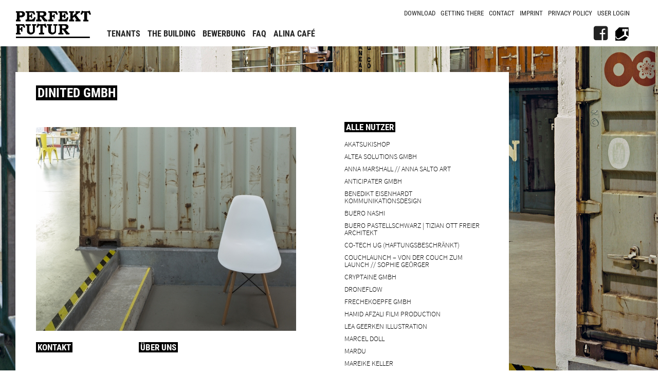

--- FILE ---
content_type: text/html; charset=UTF-8
request_url: https://perfekt-futur.de/en/mieter/dinited-gmbh/
body_size: 7409
content:
<!doctype html>
<html lang="en-US">
<head>
	<meta charset="UTF-8">
	<meta name="viewport" content="width=device-width, initial-scale=1">
	<link rel="profile" href="https://gmpg.org/xfn/11">
	<link rel="apple-touch-icon" sizes="180x180" href="/apple-touch-icon.png">
	<link rel="icon" type="image/png" sizes="32x32" href="/favicon-32x32.png">
	<link rel="icon" type="image/png" sizes="16x16" href="/favicon-16x16.png">
	<link rel="icon" type="image/ico" sizes="16x16" href="/favicon.ico">

	<link rel="manifest" href="/site.webmanifest">

	<title>Dinited GmbH &#8211; Perfekt Futur</title>
<meta name='robots' content='max-image-preview:large' />
<link rel='dns-prefetch' href='//fonts.googleapis.com' />
<link rel="alternate" type="application/rss+xml" title="Perfekt Futur &raquo; Feed" href="https://perfekt-futur.de/en/feed/" />
<link rel="alternate" type="application/rss+xml" title="Perfekt Futur &raquo; Comments Feed" href="https://perfekt-futur.de/en/comments/feed/" />
<link rel="alternate" title="oEmbed (JSON)" type="application/json+oembed" href="https://perfekt-futur.de/en/wp-json/oembed/1.0/embed?url=https%3A%2F%2Fperfekt-futur.de%2Fen%2Fmieter%2Fdinited-gmbh%2F" />
<link rel="alternate" title="oEmbed (XML)" type="text/xml+oembed" href="https://perfekt-futur.de/en/wp-json/oembed/1.0/embed?url=https%3A%2F%2Fperfekt-futur.de%2Fen%2Fmieter%2Fdinited-gmbh%2F&#038;format=xml" />
<style id='wp-img-auto-sizes-contain-inline-css'>
img:is([sizes=auto i],[sizes^="auto," i]){contain-intrinsic-size:3000px 1500px}
/*# sourceURL=wp-img-auto-sizes-contain-inline-css */
</style>
<style id='wp-emoji-styles-inline-css'>

	img.wp-smiley, img.emoji {
		display: inline !important;
		border: none !important;
		box-shadow: none !important;
		height: 1em !important;
		width: 1em !important;
		margin: 0 0.07em !important;
		vertical-align: -0.1em !important;
		background: none !important;
		padding: 0 !important;
	}
/*# sourceURL=wp-emoji-styles-inline-css */
</style>
<link rel='stylesheet' id='wp-block-library-css' href='https://perfekt-futur.de/wp-includes/css/dist/block-library/style.min.css?ver=6.9' media='all' />
<style id='global-styles-inline-css'>
:root{--wp--preset--aspect-ratio--square: 1;--wp--preset--aspect-ratio--4-3: 4/3;--wp--preset--aspect-ratio--3-4: 3/4;--wp--preset--aspect-ratio--3-2: 3/2;--wp--preset--aspect-ratio--2-3: 2/3;--wp--preset--aspect-ratio--16-9: 16/9;--wp--preset--aspect-ratio--9-16: 9/16;--wp--preset--color--black: #000000;--wp--preset--color--cyan-bluish-gray: #abb8c3;--wp--preset--color--white: #ffffff;--wp--preset--color--pale-pink: #f78da7;--wp--preset--color--vivid-red: #cf2e2e;--wp--preset--color--luminous-vivid-orange: #ff6900;--wp--preset--color--luminous-vivid-amber: #fcb900;--wp--preset--color--light-green-cyan: #7bdcb5;--wp--preset--color--vivid-green-cyan: #00d084;--wp--preset--color--pale-cyan-blue: #8ed1fc;--wp--preset--color--vivid-cyan-blue: #0693e3;--wp--preset--color--vivid-purple: #9b51e0;--wp--preset--gradient--vivid-cyan-blue-to-vivid-purple: linear-gradient(135deg,rgb(6,147,227) 0%,rgb(155,81,224) 100%);--wp--preset--gradient--light-green-cyan-to-vivid-green-cyan: linear-gradient(135deg,rgb(122,220,180) 0%,rgb(0,208,130) 100%);--wp--preset--gradient--luminous-vivid-amber-to-luminous-vivid-orange: linear-gradient(135deg,rgb(252,185,0) 0%,rgb(255,105,0) 100%);--wp--preset--gradient--luminous-vivid-orange-to-vivid-red: linear-gradient(135deg,rgb(255,105,0) 0%,rgb(207,46,46) 100%);--wp--preset--gradient--very-light-gray-to-cyan-bluish-gray: linear-gradient(135deg,rgb(238,238,238) 0%,rgb(169,184,195) 100%);--wp--preset--gradient--cool-to-warm-spectrum: linear-gradient(135deg,rgb(74,234,220) 0%,rgb(151,120,209) 20%,rgb(207,42,186) 40%,rgb(238,44,130) 60%,rgb(251,105,98) 80%,rgb(254,248,76) 100%);--wp--preset--gradient--blush-light-purple: linear-gradient(135deg,rgb(255,206,236) 0%,rgb(152,150,240) 100%);--wp--preset--gradient--blush-bordeaux: linear-gradient(135deg,rgb(254,205,165) 0%,rgb(254,45,45) 50%,rgb(107,0,62) 100%);--wp--preset--gradient--luminous-dusk: linear-gradient(135deg,rgb(255,203,112) 0%,rgb(199,81,192) 50%,rgb(65,88,208) 100%);--wp--preset--gradient--pale-ocean: linear-gradient(135deg,rgb(255,245,203) 0%,rgb(182,227,212) 50%,rgb(51,167,181) 100%);--wp--preset--gradient--electric-grass: linear-gradient(135deg,rgb(202,248,128) 0%,rgb(113,206,126) 100%);--wp--preset--gradient--midnight: linear-gradient(135deg,rgb(2,3,129) 0%,rgb(40,116,252) 100%);--wp--preset--font-size--small: 13px;--wp--preset--font-size--medium: 20px;--wp--preset--font-size--large: 36px;--wp--preset--font-size--x-large: 42px;--wp--preset--spacing--20: 0.44rem;--wp--preset--spacing--30: 0.67rem;--wp--preset--spacing--40: 1rem;--wp--preset--spacing--50: 1.5rem;--wp--preset--spacing--60: 2.25rem;--wp--preset--spacing--70: 3.38rem;--wp--preset--spacing--80: 5.06rem;--wp--preset--shadow--natural: 6px 6px 9px rgba(0, 0, 0, 0.2);--wp--preset--shadow--deep: 12px 12px 50px rgba(0, 0, 0, 0.4);--wp--preset--shadow--sharp: 6px 6px 0px rgba(0, 0, 0, 0.2);--wp--preset--shadow--outlined: 6px 6px 0px -3px rgb(255, 255, 255), 6px 6px rgb(0, 0, 0);--wp--preset--shadow--crisp: 6px 6px 0px rgb(0, 0, 0);}:where(.is-layout-flex){gap: 0.5em;}:where(.is-layout-grid){gap: 0.5em;}body .is-layout-flex{display: flex;}.is-layout-flex{flex-wrap: wrap;align-items: center;}.is-layout-flex > :is(*, div){margin: 0;}body .is-layout-grid{display: grid;}.is-layout-grid > :is(*, div){margin: 0;}:where(.wp-block-columns.is-layout-flex){gap: 2em;}:where(.wp-block-columns.is-layout-grid){gap: 2em;}:where(.wp-block-post-template.is-layout-flex){gap: 1.25em;}:where(.wp-block-post-template.is-layout-grid){gap: 1.25em;}.has-black-color{color: var(--wp--preset--color--black) !important;}.has-cyan-bluish-gray-color{color: var(--wp--preset--color--cyan-bluish-gray) !important;}.has-white-color{color: var(--wp--preset--color--white) !important;}.has-pale-pink-color{color: var(--wp--preset--color--pale-pink) !important;}.has-vivid-red-color{color: var(--wp--preset--color--vivid-red) !important;}.has-luminous-vivid-orange-color{color: var(--wp--preset--color--luminous-vivid-orange) !important;}.has-luminous-vivid-amber-color{color: var(--wp--preset--color--luminous-vivid-amber) !important;}.has-light-green-cyan-color{color: var(--wp--preset--color--light-green-cyan) !important;}.has-vivid-green-cyan-color{color: var(--wp--preset--color--vivid-green-cyan) !important;}.has-pale-cyan-blue-color{color: var(--wp--preset--color--pale-cyan-blue) !important;}.has-vivid-cyan-blue-color{color: var(--wp--preset--color--vivid-cyan-blue) !important;}.has-vivid-purple-color{color: var(--wp--preset--color--vivid-purple) !important;}.has-black-background-color{background-color: var(--wp--preset--color--black) !important;}.has-cyan-bluish-gray-background-color{background-color: var(--wp--preset--color--cyan-bluish-gray) !important;}.has-white-background-color{background-color: var(--wp--preset--color--white) !important;}.has-pale-pink-background-color{background-color: var(--wp--preset--color--pale-pink) !important;}.has-vivid-red-background-color{background-color: var(--wp--preset--color--vivid-red) !important;}.has-luminous-vivid-orange-background-color{background-color: var(--wp--preset--color--luminous-vivid-orange) !important;}.has-luminous-vivid-amber-background-color{background-color: var(--wp--preset--color--luminous-vivid-amber) !important;}.has-light-green-cyan-background-color{background-color: var(--wp--preset--color--light-green-cyan) !important;}.has-vivid-green-cyan-background-color{background-color: var(--wp--preset--color--vivid-green-cyan) !important;}.has-pale-cyan-blue-background-color{background-color: var(--wp--preset--color--pale-cyan-blue) !important;}.has-vivid-cyan-blue-background-color{background-color: var(--wp--preset--color--vivid-cyan-blue) !important;}.has-vivid-purple-background-color{background-color: var(--wp--preset--color--vivid-purple) !important;}.has-black-border-color{border-color: var(--wp--preset--color--black) !important;}.has-cyan-bluish-gray-border-color{border-color: var(--wp--preset--color--cyan-bluish-gray) !important;}.has-white-border-color{border-color: var(--wp--preset--color--white) !important;}.has-pale-pink-border-color{border-color: var(--wp--preset--color--pale-pink) !important;}.has-vivid-red-border-color{border-color: var(--wp--preset--color--vivid-red) !important;}.has-luminous-vivid-orange-border-color{border-color: var(--wp--preset--color--luminous-vivid-orange) !important;}.has-luminous-vivid-amber-border-color{border-color: var(--wp--preset--color--luminous-vivid-amber) !important;}.has-light-green-cyan-border-color{border-color: var(--wp--preset--color--light-green-cyan) !important;}.has-vivid-green-cyan-border-color{border-color: var(--wp--preset--color--vivid-green-cyan) !important;}.has-pale-cyan-blue-border-color{border-color: var(--wp--preset--color--pale-cyan-blue) !important;}.has-vivid-cyan-blue-border-color{border-color: var(--wp--preset--color--vivid-cyan-blue) !important;}.has-vivid-purple-border-color{border-color: var(--wp--preset--color--vivid-purple) !important;}.has-vivid-cyan-blue-to-vivid-purple-gradient-background{background: var(--wp--preset--gradient--vivid-cyan-blue-to-vivid-purple) !important;}.has-light-green-cyan-to-vivid-green-cyan-gradient-background{background: var(--wp--preset--gradient--light-green-cyan-to-vivid-green-cyan) !important;}.has-luminous-vivid-amber-to-luminous-vivid-orange-gradient-background{background: var(--wp--preset--gradient--luminous-vivid-amber-to-luminous-vivid-orange) !important;}.has-luminous-vivid-orange-to-vivid-red-gradient-background{background: var(--wp--preset--gradient--luminous-vivid-orange-to-vivid-red) !important;}.has-very-light-gray-to-cyan-bluish-gray-gradient-background{background: var(--wp--preset--gradient--very-light-gray-to-cyan-bluish-gray) !important;}.has-cool-to-warm-spectrum-gradient-background{background: var(--wp--preset--gradient--cool-to-warm-spectrum) !important;}.has-blush-light-purple-gradient-background{background: var(--wp--preset--gradient--blush-light-purple) !important;}.has-blush-bordeaux-gradient-background{background: var(--wp--preset--gradient--blush-bordeaux) !important;}.has-luminous-dusk-gradient-background{background: var(--wp--preset--gradient--luminous-dusk) !important;}.has-pale-ocean-gradient-background{background: var(--wp--preset--gradient--pale-ocean) !important;}.has-electric-grass-gradient-background{background: var(--wp--preset--gradient--electric-grass) !important;}.has-midnight-gradient-background{background: var(--wp--preset--gradient--midnight) !important;}.has-small-font-size{font-size: var(--wp--preset--font-size--small) !important;}.has-medium-font-size{font-size: var(--wp--preset--font-size--medium) !important;}.has-large-font-size{font-size: var(--wp--preset--font-size--large) !important;}.has-x-large-font-size{font-size: var(--wp--preset--font-size--x-large) !important;}
/*# sourceURL=global-styles-inline-css */
</style>

<style id='classic-theme-styles-inline-css'>
/*! This file is auto-generated */
.wp-block-button__link{color:#fff;background-color:#32373c;border-radius:9999px;box-shadow:none;text-decoration:none;padding:calc(.667em + 2px) calc(1.333em + 2px);font-size:1.125em}.wp-block-file__button{background:#32373c;color:#fff;text-decoration:none}
/*# sourceURL=/wp-includes/css/classic-themes.min.css */
</style>
<link rel='stylesheet' id='wpml-menu-item-0-css' href='https://perfekt-futur.de/wp-content/plugins/sitepress-multilingual-cms/templates/language-switchers/menu-item/style.min.css?ver=1' media='all' />
<link rel='stylesheet' id='megamenu-css' href='https://perfekt-futur.de/wp-content/uploads/maxmegamenu/style_en.css?ver=c36865' media='all' />
<link rel='stylesheet' id='dashicons-css' href='https://perfekt-futur.de/wp-includes/css/dashicons.min.css?ver=6.9' media='all' />
<link rel='stylesheet' id='megamenu-google-fonts-css' href='//fonts.googleapis.com/css?family=Roboto+Condensed%3A400%2C700&#038;ver=6.9' media='all' />
<link rel='stylesheet' id='megamenu-genericons-css' href='https://perfekt-futur.de/wp-content/plugins/megamenu-pro/icons/genericons/genericons/genericons.css?ver=2.4.4' media='all' />
<link rel='stylesheet' id='megamenu-fontawesome-css' href='https://perfekt-futur.de/wp-content/plugins/megamenu-pro/icons/fontawesome/css/font-awesome.min.css?ver=2.4.4' media='all' />
<link rel='stylesheet' id='megamenu-fontawesome5-css' href='https://perfekt-futur.de/wp-content/plugins/megamenu-pro/icons/fontawesome5/css/all.min.css?ver=2.4.4' media='all' />
<link rel='stylesheet' id='megamenu-fontawesome6-css' href='https://perfekt-futur.de/wp-content/plugins/megamenu-pro/icons/fontawesome6/css/all.min.css?ver=2.4.4' media='all' />
<link rel='stylesheet' id='bootstrap-css-css' href='https://perfekt-futur.de/wp-content/themes/perfekt_futur/css/bootstrap-grid.min.css?ver=6.9' media='all' />
<link rel='stylesheet' id='perfektfutur-style-css' href='https://perfekt-futur.de/wp-content/themes/perfekt_futur/style.css?ver=202211250826' media='all' />
<script src="https://perfekt-futur.de/wp-includes/js/jquery/jquery.min.js?ver=3.7.1" id="jquery-core-js"></script>
<script src="https://perfekt-futur.de/wp-includes/js/jquery/jquery-migrate.min.js?ver=3.4.1" id="jquery-migrate-js"></script>
<link rel="https://api.w.org/" href="https://perfekt-futur.de/en/wp-json/" /><link rel="EditURI" type="application/rsd+xml" title="RSD" href="https://perfekt-futur.de/xmlrpc.php?rsd" />
<meta name="generator" content="WordPress 6.9" />
<link rel="canonical" href="https://perfekt-futur.de/mieter/dinited-gmbh/" />
<link rel='shortlink' href='https://perfekt-futur.de/en/?p=1241' />
<meta name="generator" content="WPML ver:4.8.6 stt:1,3;" />
<style type="text/css">/** Mega Menu CSS: fs **/</style>
</head>
<body id="showBG" class="wp-singular mieter-template-default single single-mieter postid-1241 wp-theme-perfekt_futur mega-menu-menu-1 mega-menu-menu-2 metaslider-plugin">
	<div class="background"></div> 
<div id="page" class="site">
	<a class="skip-link screen-reader-text" href="#primary">Skip to content</a>

	<header id="masthead" class="site-header container-fluid">
		<div class="row no-gutters">
			<div class="col-8 col-sm-8 col-md-12">
                                                            
                        <a href="https://perfekt-futur.de/en/" rel="home"><img class="logo" src="https://perfekt-futur.de/wp-content/uploads/2022/07/logo.png" alt="" /></a>
                
                        
            </div>        
    <div class="col-2 col-sm-2 col-md-12 site-branding">

        <nav class="aside-navigation">
            <div id="mega-menu-wrap-menu-2" class="mega-menu-wrap"><div class="mega-menu-toggle"><div class="mega-toggle-blocks-left"></div><div class="mega-toggle-blocks-center"></div><div class="mega-toggle-blocks-right"><div class='mega-toggle-block mega-menu-toggle-custom-block mega-toggle-block-1 mega-menu-toggle-animated-block' id='mega-toggle-block-1'><span class="mega-menu-toggle-block mega-toggle-label" role="button" aria-expanded="false" tabindex="0"><span class="mega-toggle-label-closed"><img src="https://perfekt-futur.de/wp-content/uploads/2022/10/mobile_menu_static.png"></img></span><span class="mega-toggle-label-open"><img src="https://perfekt-futur.de/wp-content/uploads/2022/10/mobile_menu_static.png"></img></span></span></div></div></div><ul id="mega-menu-menu-2" class="mega-menu max-mega-menu mega-menu-horizontal mega-no-js" data-event="hover_intent" data-effect="fade_up" data-effect-speed="200" data-effect-mobile="disabled" data-effect-speed-mobile="0" data-mobile-force-width="body" data-second-click="go" data-document-click="collapse" data-vertical-behaviour="standard" data-breakpoint="767" data-unbind="true" data-mobile-state="collapse_all" data-mobile-direction="vertical" data-hover-intent-timeout="300" data-hover-intent-interval="100" data-overlay-desktop="false" data-overlay-mobile="false"><li class="mega-menu-item mega-menu-item-type-post_type mega-menu-item-object-page mega-align-bottom-left mega-menu-flyout mega-has-description mega-menu-item-518" id="mega-menu-item-518"><a class="mega-menu-link" href="https://perfekt-futur.de/en/download/" tabindex="0"><span class="mega-description-group"><span class="mega-menu-title">Download</span><span class="mega-menu-description"> </span></span></a></li><li class="mega-menu-item mega-menu-item-type-post_type mega-menu-item-object-page mega-align-bottom-left mega-menu-flyout mega-has-description mega-menu-item-519" id="mega-menu-item-519"><a class="mega-menu-link" href="https://perfekt-futur.de/en/940-2/" tabindex="0"><span class="mega-description-group"><span class="mega-menu-title">Getting There</span><span class="mega-menu-description"> </span></span></a></li><li class="mega-menu-item mega-menu-item-type-post_type mega-menu-item-object-page mega-align-bottom-left mega-menu-flyout mega-has-description mega-menu-item-520" id="mega-menu-item-520"><a class="mega-menu-link" href="https://perfekt-futur.de/en/contact/" tabindex="0"><span class="mega-description-group"><span class="mega-menu-title">Contact</span><span class="mega-menu-description"> </span></span></a></li><li class="mega-menu-item mega-menu-item-type-post_type mega-menu-item-object-page mega-align-bottom-left mega-menu-flyout mega-has-description mega-menu-item-521" id="mega-menu-item-521"><a class="mega-menu-link" href="https://perfekt-futur.de/en/imprint/" tabindex="0"><span class="mega-description-group"><span class="mega-menu-title">Imprint</span><span class="mega-menu-description"> </span></span></a></li><li class="mega-menu-item mega-menu-item-type-post_type mega-menu-item-object-page mega-align-bottom-left mega-menu-flyout mega-has-description mega-menu-item-522" id="mega-menu-item-522"><a class="mega-menu-link" href="https://perfekt-futur.de/en/privacy-policy/" tabindex="0"><span class="mega-description-group"><span class="mega-menu-title">Privacy Policy</span><span class="mega-menu-description"> </span></span></a></li><li class="mega-menu-item mega-menu-item-type-post_type mega-menu-item-object-page mega-align-bottom-left mega-menu-flyout mega-has-description mega-menu-item-523" id="mega-menu-item-523"><a class="mega-menu-link" href="https://perfekt-futur.de/en/user-login/" tabindex="0"><span class="mega-description-group"><span class="mega-menu-title">User Login</span><span class="mega-menu-description"> </span></span></a></li></ul></div>        </nav><!-- #site-navigation --> 
        

    </div>
<div class="col-2 col-sm-2 col-md-12 navi">

    <nav id="site-navigation" class="main-navigation">
        <div id="mega-menu-wrap-menu-1" class="mega-menu-wrap"><div class="mega-menu-toggle"><div class="mega-toggle-blocks-left"></div><div class="mega-toggle-blocks-center"></div><div class="mega-toggle-blocks-right"><div class='mega-toggle-block mega-menu-toggle-custom-block mega-toggle-block-1 mega-menu-toggle-animated-block' id='mega-toggle-block-1'><span class="mega-menu-toggle-block mega-toggle-label" role="button" aria-expanded="false" tabindex="0"><span class="mega-toggle-label-closed"><img src="https://perfekt-futur.de/wp-content/uploads/2022/10/mobile_menu_main.png"></img></span><span class="mega-toggle-label-open"><img src="https://perfekt-futur.de/wp-content/uploads/2022/10/mobile_menu_main.png"></img></span></span></div></div></div><ul id="mega-menu-menu-1" class="mega-menu max-mega-menu mega-menu-horizontal mega-no-js" data-event="hover_intent" data-effect="fade_up" data-effect-speed="200" data-effect-mobile="disabled" data-effect-speed-mobile="0" data-mobile-force-width="body" data-second-click="go" data-document-click="collapse" data-vertical-behaviour="standard" data-breakpoint="767" data-unbind="true" data-mobile-state="collapse_all" data-mobile-direction="vertical" data-hover-intent-timeout="300" data-hover-intent-interval="100" data-overlay-desktop="false" data-overlay-mobile="false"><li class="mega-menu-item mega-menu-item-type-post_type mega-menu-item-object-page mega-align-bottom-left mega-menu-flyout mega-has-description mega-menu-item-502" id="mega-menu-item-502"><a class="mega-menu-link" href="https://perfekt-futur.de/en/tenants/" tabindex="0"><span class="mega-description-group"><span class="mega-menu-title">Tenants</span><span class="mega-menu-description"> </span></span></a></li><li class="mega-menu-item mega-menu-item-type-post_type mega-menu-item-object-page mega-align-bottom-left mega-menu-flyout mega-has-description mega-menu-item-503" id="mega-menu-item-503"><a class="mega-menu-link" href="https://perfekt-futur.de/en/the-building/" tabindex="0"><span class="mega-description-group"><span class="mega-menu-title">The Building</span><span class="mega-menu-description"> </span></span></a></li><li class="mega-menu-item mega-menu-item-type-post_type mega-menu-item-object-page mega-align-bottom-left mega-menu-flyout mega-has-description mega-menu-item-507" id="mega-menu-item-507"><a class="mega-menu-link" href="https://perfekt-futur.de/en/bewerbung/" tabindex="0"><span class="mega-description-group"><span class="mega-menu-title">Bewerbung</span><span class="mega-menu-description"> </span></span></a></li><li class="mega-menu-item mega-menu-item-type-post_type mega-menu-item-object-page mega-align-bottom-left mega-menu-flyout mega-has-description mega-menu-item-509" id="mega-menu-item-509"><a class="mega-menu-link" href="https://perfekt-futur.de/en/faq/" tabindex="0"><span class="mega-description-group"><span class="mega-menu-title">FAQ</span><span class="mega-menu-description"> </span></span></a></li><li class="mega-menu-item mega-menu-item-type-post_type mega-menu-item-object-page mega-align-bottom-left mega-menu-flyout mega-has-description mega-menu-item-978" id="mega-menu-item-978"><a class="mega-menu-link" href="https://perfekt-futur.de/en/alina-cafe/" tabindex="0"><span class="mega-description-group"><span class="mega-menu-title">Alina Café</span><span class="mega-menu-description"> </span></span></a></li><li class="mega-menu-item mega-menu-item-type-custom mega-menu-item-object-custom mega-align-bottom-left mega-menu-flyout mega-has-icon mega-icon-left mega-hide-text mega-item-align-right mega-hide-on-mobile mega-menu-item-831" id="mega-menu-item-831"><a class="mega-custom-icon mega-menu-link" href="https://alterschlachthof-karlsruhe.de/" tabindex="0" aria-label="Alter Schlachthof"></a></li><li class="mega-menu-item mega-menu-item-type-custom mega-menu-item-object-custom mega-align-bottom-left mega-menu-flyout mega-has-icon mega-icon-right mega-hide-text mega-item-align-right mega-hide-on-mobile mega-menu-item-830" id="mega-menu-item-830"><a class="genericon-facebook mega-menu-link" href="https://www.facebook.com/perfektfutur" tabindex="0" aria-label="FB"></a></li></ul></div>    </nav><!-- #site-navigation -->
</div>		</div>
	</header><!-- #masthead -->
<div class="content-box">

	<main id="primary" class="site-main container-fluid">
	

		<article id="post-1241" class="post-1241 mieter type-mieter status-publish hentry taxonomy-archiv">
            <div class="mieter">  
                <div class="row">
                    <div class="col-md-12">

                        <h1>Dinited GmbH</h1>
                
                    </div>

                    <div class="col-md-12 kurzbeschreibung">
                                            </div>
                    
                    <div class="col-md-8">
                                                                                        <img class="bild_xl" src="https://perfekt-futur.de/wp-content/themes/perfekt_futur/img/neue_nutzer_05.jpg" alt="avatar" />
                                                        
                            <div class="row">

                                <div class="col-md-4"><h2>Kontakt</h2></div>
                                <div class="col-md-8"><h2>Über uns</h2></div>
                            </div>


                    </div>

                    
                    <div class="col-md-4 inhalt">
                    <h2>Alle Nutzer</h2>
                        
                        
                            <div class="mieter-link"><a href="https://perfekt-futur.de/en/mieter/akatsukishop/" title="Akatsukishop" rel="bookmark">Akatsukishop</a></div>

                        
                            <div class="mieter-link"><a href="https://perfekt-futur.de/en/mieter/altea-solutions-gmbh/" title="ALTEA Solutions GmbH" rel="bookmark">ALTEA Solutions GmbH</a></div>

                        
                            <div class="mieter-link"><a href="https://perfekt-futur.de/en/mieter/anna-marshall/" title="Anna Marshall // Anna Salto Art" rel="bookmark">Anna Marshall // Anna Salto Art</a></div>

                        
                            <div class="mieter-link"><a href="https://perfekt-futur.de/en/mieter/anticipater-gmbh/" title="ANTICIPATER GmbH" rel="bookmark">ANTICIPATER GmbH</a></div>

                        
                            <div class="mieter-link"><a href="https://perfekt-futur.de/en/mieter/benedikt-eisenhardt-kommunikationsdesign/" title="Benedikt Eisenhardt Kommunikationsdesign" rel="bookmark">Benedikt Eisenhardt Kommunikationsdesign</a></div>

                        
                            <div class="mieter-link"><a href="https://perfekt-futur.de/en/mieter/bueronashi/" title="BUERO NASHI" rel="bookmark">BUERO NASHI</a></div>

                        
                            <div class="mieter-link"><a href="https://perfekt-futur.de/en/mieter/buero-pastellschwarz-tizian-ott-freier-architekt/" title="BUERO PASTELLSCHWARZ | Tizian Ott Freier Architekt" rel="bookmark">BUERO PASTELLSCHWARZ | Tizian Ott Freier Architekt</a></div>

                        
                            <div class="mieter-link"><a href="https://perfekt-futur.de/en/mieter/co-tech-ug-haftungsbeschraenkt/" title="Co-Tech UG (haftungsbeschränkt)" rel="bookmark">Co-Tech UG (haftungsbeschränkt)</a></div>

                        
                            <div class="mieter-link"><a href="https://perfekt-futur.de/en/mieter/couchlaunch/" title="Couchlaunch &#8211; von der Couch zum Launch // Sophie Geörger" rel="bookmark">Couchlaunch &#8211; von der Couch zum Launch // Sophie Geörger</a></div>

                        
                            <div class="mieter-link"><a href="https://perfekt-futur.de/en/mieter/cryptaine-gmbh/" title="cryptaine GmbH" rel="bookmark">cryptaine GmbH</a></div>

                        
                            <div class="mieter-link"><a href="https://perfekt-futur.de/en/mieter/droneflow-sven-dominic-fritze/" title="droneflow" rel="bookmark">droneflow</a></div>

                        
                            <div class="mieter-link"><a href="https://perfekt-futur.de/en/mieter/frechekoepfe-gmbh/" title="frechekoepfe GmbH" rel="bookmark">frechekoepfe GmbH</a></div>

                        
                            <div class="mieter-link"><a href="https://perfekt-futur.de/en/mieter/hamid-afzali/" title="Hamid Afzali Film Production" rel="bookmark">Hamid Afzali Film Production</a></div>

                        
                            <div class="mieter-link"><a href="https://perfekt-futur.de/en/mieter/lea-geerken-illustration/" title="Lea Geerken Illustration" rel="bookmark">Lea Geerken Illustration</a></div>

                        
                            <div class="mieter-link"><a href="https://perfekt-futur.de/en/mieter/marcel-doll/" title="Marcel Doll" rel="bookmark">Marcel Doll</a></div>

                        
                            <div class="mieter-link"><a href="https://perfekt-futur.de/en/mieter/mardu/" title="Mardu" rel="bookmark">Mardu</a></div>

                        
                            <div class="mieter-link"><a href="https://perfekt-futur.de/en/mieter/mareike-keller/" title="Mareike Keller" rel="bookmark">Mareike Keller</a></div>

                        
                            <div class="mieter-link"><a href="https://perfekt-futur.de/en/mieter/minality/" title="minality" rel="bookmark">minality</a></div>

                        
                            <div class="mieter-link"><a href="https://perfekt-futur.de/en/mieter/on-process-images-studio-daniel-nitsche/" title="On Process Images (Studio) Daniel Nitsche" rel="bookmark">On Process Images (Studio) Daniel Nitsche</a></div>

                        
                            <div class="mieter-link"><a href="https://perfekt-futur.de/en/mieter/oussama-mubarak/" title="Oussama Mubarak" rel="bookmark">Oussama Mubarak</a></div>

                        
                            <div class="mieter-link"><a href="https://perfekt-futur.de/en/mieter/pack-ug-haftungsbeschraenkt/" title="PACK UG (haftungsbeschränkt)" rel="bookmark">PACK UG (haftungsbeschränkt)</a></div>

                        
                            <div class="mieter-link"><a href="https://perfekt-futur.de/en/mieter/sara-schneider-capital-gmbh/" title="Sara Schneider Capital GmbH" rel="bookmark">Sara Schneider Capital GmbH</a></div>

                        
                            <div class="mieter-link"><a href="https://perfekt-futur.de/en/mieter/siteview/" title="SiteView" rel="bookmark">SiteView</a></div>

                        
                            <div class="mieter-link"><a href="https://perfekt-futur.de/en/mieter/stefanie-kuebler/" title="Stefanie Kübler &#8211; leadarise" rel="bookmark">Stefanie Kübler &#8211; leadarise</a></div>

                        
                            <div class="mieter-link"><a href="https://perfekt-futur.de/en/mieter/stringsatelier/" title="Stringsatelier" rel="bookmark">Stringsatelier</a></div>

                        
                            <div class="mieter-link"><a href="https://perfekt-futur.de/en/mieter/studio-b2302-simon-becker/" title="Studio B2302 – Simon Becker" rel="bookmark">Studio B2302 – Simon Becker</a></div>

                        
                            <div class="mieter-link"><a href="https://perfekt-futur.de/en/mieter/super-storytelling/" title="Super Storytelling" rel="bookmark">Super Storytelling</a></div>

                        
                            <div class="mieter-link"><a href="https://perfekt-futur.de/en/mieter/christine-fischer/" title="the other archive kreativagentur" rel="bookmark">the other archive kreativagentur</a></div>

                        
                            <div class="mieter-link"><a href="https://perfekt-futur.de/en/mieter/winter-und-gellweiler-gbr/" title="Winter und Gellweiler GbR" rel="bookmark">Winter und Gellweiler GbR</a></div>

                        
                            <div class="mieter-link"><a href="https://perfekt-futur.de/en/mieter/yum-gmbh/" title="YUM GmbH" rel="bookmark">YUM GmbH</a></div>

                        
                            <div class="mieter-link"><a href="https://perfekt-futur.de/en/mieter/zirkusplus-gmbh/" title="ZIRKUSPLUS GMBH" rel="bookmark">ZIRKUSPLUS GMBH</a></div>

                                            
                    </div>
                    

                    
                
                </div>



                
                

            </div>
        
        
		</article><!-- #post-805 -->


	</main><!-- #main -->


	<footer id="perfekt-footer" class="site-footer">
		<div class="site-info container">
			<div class="row">
				

																		<a class="footer-logo-link" href="https://www.karlsruherfaecher.de/"><img class="footer-logo" src="https://perfekt-futur.de/wp-content/uploads/2022/09/faecher.svg" alt="" /></a>
									

																		<a class="footer-logo-link" href="https://www.k3-karlsruhe.de/"><img class="footer-logo" src="https://perfekt-futur.de/wp-content/uploads/2022/09/k3.svg" alt="" /></a>
										
			

																		<a class="footer-logo-link" href="https://www.karlsruhe.de/"><img class="footer-logo" src="https://perfekt-futur.de/wp-content/uploads/2022/09/karlsruhe.svg" alt="" /></a>
										

																		<a class="footer-logo-link" href="https://alterschlachthof-karlsruhe.de/"><img class="footer-logo" src="https://perfekt-futur.de/wp-content/uploads/2022/09/alterschlachthof.svg" alt="" /></a>
										
			
				

			
			
			
			</div>
		</div><!-- .site-info -->
	</footer><!-- #colophon -->
</div><!-- .content-box -->
</div><!-- #page -->

<script type="speculationrules">
{"prefetch":[{"source":"document","where":{"and":[{"href_matches":"/en/*"},{"not":{"href_matches":["/wp-*.php","/wp-admin/*","/wp-content/uploads/*","/wp-content/*","/wp-content/plugins/*","/wp-content/themes/perfekt_futur/*","/en/*\\?(.+)"]}},{"not":{"selector_matches":"a[rel~=\"nofollow\"]"}},{"not":{"selector_matches":".no-prefetch, .no-prefetch a"}}]},"eagerness":"conservative"}]}
</script>
<script src="https://perfekt-futur.de/wp-content/themes/perfekt_futur/js/random_bg.js?ver=1.0.0" id="perfektfutur-random-js"></script>
<script src="https://perfekt-futur.de/wp-includes/js/hoverIntent.min.js?ver=1.10.2" id="hoverIntent-js"></script>
<script src="https://perfekt-futur.de/wp-content/plugins/megamenu/js/maxmegamenu.js?ver=3.7" id="megamenu-js"></script>
<script src="https://perfekt-futur.de/wp-content/plugins/megamenu-pro/assets/public.js?ver=2.4.4" id="megamenu-pro-js"></script>
<script id="wp-emoji-settings" type="application/json">
{"baseUrl":"https://s.w.org/images/core/emoji/17.0.2/72x72/","ext":".png","svgUrl":"https://s.w.org/images/core/emoji/17.0.2/svg/","svgExt":".svg","source":{"concatemoji":"https://perfekt-futur.de/wp-includes/js/wp-emoji-release.min.js?ver=6.9"}}
</script>
<script type="module">
/*! This file is auto-generated */
const a=JSON.parse(document.getElementById("wp-emoji-settings").textContent),o=(window._wpemojiSettings=a,"wpEmojiSettingsSupports"),s=["flag","emoji"];function i(e){try{var t={supportTests:e,timestamp:(new Date).valueOf()};sessionStorage.setItem(o,JSON.stringify(t))}catch(e){}}function c(e,t,n){e.clearRect(0,0,e.canvas.width,e.canvas.height),e.fillText(t,0,0);t=new Uint32Array(e.getImageData(0,0,e.canvas.width,e.canvas.height).data);e.clearRect(0,0,e.canvas.width,e.canvas.height),e.fillText(n,0,0);const a=new Uint32Array(e.getImageData(0,0,e.canvas.width,e.canvas.height).data);return t.every((e,t)=>e===a[t])}function p(e,t){e.clearRect(0,0,e.canvas.width,e.canvas.height),e.fillText(t,0,0);var n=e.getImageData(16,16,1,1);for(let e=0;e<n.data.length;e++)if(0!==n.data[e])return!1;return!0}function u(e,t,n,a){switch(t){case"flag":return n(e,"\ud83c\udff3\ufe0f\u200d\u26a7\ufe0f","\ud83c\udff3\ufe0f\u200b\u26a7\ufe0f")?!1:!n(e,"\ud83c\udde8\ud83c\uddf6","\ud83c\udde8\u200b\ud83c\uddf6")&&!n(e,"\ud83c\udff4\udb40\udc67\udb40\udc62\udb40\udc65\udb40\udc6e\udb40\udc67\udb40\udc7f","\ud83c\udff4\u200b\udb40\udc67\u200b\udb40\udc62\u200b\udb40\udc65\u200b\udb40\udc6e\u200b\udb40\udc67\u200b\udb40\udc7f");case"emoji":return!a(e,"\ud83e\u1fac8")}return!1}function f(e,t,n,a){let r;const o=(r="undefined"!=typeof WorkerGlobalScope&&self instanceof WorkerGlobalScope?new OffscreenCanvas(300,150):document.createElement("canvas")).getContext("2d",{willReadFrequently:!0}),s=(o.textBaseline="top",o.font="600 32px Arial",{});return e.forEach(e=>{s[e]=t(o,e,n,a)}),s}function r(e){var t=document.createElement("script");t.src=e,t.defer=!0,document.head.appendChild(t)}a.supports={everything:!0,everythingExceptFlag:!0},new Promise(t=>{let n=function(){try{var e=JSON.parse(sessionStorage.getItem(o));if("object"==typeof e&&"number"==typeof e.timestamp&&(new Date).valueOf()<e.timestamp+604800&&"object"==typeof e.supportTests)return e.supportTests}catch(e){}return null}();if(!n){if("undefined"!=typeof Worker&&"undefined"!=typeof OffscreenCanvas&&"undefined"!=typeof URL&&URL.createObjectURL&&"undefined"!=typeof Blob)try{var e="postMessage("+f.toString()+"("+[JSON.stringify(s),u.toString(),c.toString(),p.toString()].join(",")+"));",a=new Blob([e],{type:"text/javascript"});const r=new Worker(URL.createObjectURL(a),{name:"wpTestEmojiSupports"});return void(r.onmessage=e=>{i(n=e.data),r.terminate(),t(n)})}catch(e){}i(n=f(s,u,c,p))}t(n)}).then(e=>{for(const n in e)a.supports[n]=e[n],a.supports.everything=a.supports.everything&&a.supports[n],"flag"!==n&&(a.supports.everythingExceptFlag=a.supports.everythingExceptFlag&&a.supports[n]);var t;a.supports.everythingExceptFlag=a.supports.everythingExceptFlag&&!a.supports.flag,a.supports.everything||((t=a.source||{}).concatemoji?r(t.concatemoji):t.wpemoji&&t.twemoji&&(r(t.twemoji),r(t.wpemoji)))});
//# sourceURL=https://perfekt-futur.de/wp-includes/js/wp-emoji-loader.min.js
</script>

</body>
</html>
<!-- Cached by WP-Optimize (gzip) - https://teamupdraft.com/wp-optimize/ - Last modified: 24. January 2026 7:25 (Europe/Berlin UTC:2) -->


--- FILE ---
content_type: text/css
request_url: https://perfekt-futur.de/wp-content/themes/perfekt_futur/style.css?ver=202211250826
body_size: 29081
content:
/*!
Theme Name: perfektfutur
Theme URI: 
Author: Tanja Volk
Author URI: https://gestaltungsfreun.de
Description: Description
Version: 1.1.4
Tested up to: 5.4
Requires PHP: 8.0
License: GNU General Public License v2 or later
License URI: LICENSE
Text Domain: perfektfutur
Tags: custom-background, custom-logo, custom-menu, featured-images, threaded-comments, translation-ready

This theme, like WordPress, is licensed under the GPL.
Use it to make something cool, have fun, and share what you've learned.

perfektfutur is based on Underscores https://underscores.me/, (C) 2012-2020 Automattic, Inc.
Underscores is distributed under the terms of the GNU GPL v2 or later.

Normalizing styles have been helped along thanks to the fine work of
Nicolas Gallagher and Jonathan Neal https://necolas.github.io/normalize.css/
*/

/*--------------------------------------------------------------
>>> TABLE OF CONTENTS:
----------------------------------------------------------------
# Generic
	- Normalize
	- Box sizing
# Base
	- Typography
	- Elements
	- Links
	- Forms
	- Arrow
## Layouts
# Components
	- Navigation
	- Posts and pages
	- Comments
	- Widgets
	- Media
	- Captions
	- Galleries
  - Tabs
  - Team
# Plugins
# Utilities
	- Accessibility
	- Alignments
# Media Queries
--------------------------------------------------------------*/

/*--------------------------------------------------------------
# Generic
--------------------------------------------------------------*/

/* Normalize
--------------------------------------------- */

/*! normalize.css v8.0.1 | MIT License | github.com/necolas/normalize.css */

/* Document
	 ========================================================================== */

/**
 * 1. Correct the line height in all browsers.
 * 2. Prevent adjustments of font size after orientation changes in iOS.
 */
 html {
	line-height: 1.15;
	-webkit-text-size-adjust: 100%;
}

/* Sections
	 ========================================================================== */

/**
 * Remove the margin in all browsers.
 */
body {
	margin: 0;
}

/**
 * Render the `main` element consistently in IE.
 */
main {
	display: block;
}

/**
 * Correct the font size and margin on `h1` elements within `section` and
 * `article` contexts in Chrome, Firefox, and Safari.
 */


/* Grouping content
	 ========================================================================== */

/**
 * 1. Add the correct box sizing in Firefox.
 * 2. Show the overflow in Edge and IE.
 */
hr {
	box-sizing: content-box;
	height: 0;
	overflow: visible;
}

/**
 * 1. Correct the inheritance and scaling of font size in all browsers.
 * 2. Correct the odd `em` font sizing in all browsers.
 */
pre {
	font-family: monospace, monospace;
	font-size: 1em;
}

/* Text-level semantics
	 ========================================================================== */

/**
 * Remove the gray background on active links in IE 10.
 */
a {
	background-color: transparent;
}

/**
 * 1. Remove the bottom border in Chrome 57-
 * 2. Add the correct text decoration in Chrome, Edge, IE, Opera, and Safari.
 */
abbr[title] {
	border-bottom: none;
	text-decoration: underline;
	text-decoration: underline dotted;
}

/**
 * Add the correct font weight in Chrome, Edge, and Safari.
 */
b,
strong {
	font-weight: bolder;
}

/**
 * 1. Correct the inheritance and scaling of font size in all browsers.
 * 2. Correct the odd `em` font sizing in all browsers.
 */
code,
kbd,
samp {
	font-family: monospace, monospace;
	font-size: 1em;
}

/**
 * Add the correct font size in all browsers.
 */
small {
	font-size: 80%;
}

/**
 * Prevent `sub` and `sup` elements from affecting the line height in
 * all browsers.
 */
sub,
sup {
	font-size: 75%;
	line-height: 0;
	position: relative;
	vertical-align: baseline;
}

sub {
	bottom: -0.25em;
}

sup {
	top: -0.5em;
}

/* Embedded content
	 ========================================================================== */

/**
 * Remove the border on images inside links in IE 10.
 */
img {
	border-style: none;
}

/* Forms
	 ========================================================================== */

/**
 * 1. Change the font styles in all browsers.
 * 2. Remove the margin in Firefox and Safari.
 */
button,
input,
optgroup,
select,
textarea {
	font-family: inherit;
	font-size: 100%;
	line-height: 1.15;
	margin: 0;
}

/**
 * Show the overflow in IE.
 * 1. Show the overflow in Edge.
 */
button,
input {
	overflow: visible;
}

/**
 * Remove the inheritance of text transform in Edge, Firefox, and IE.
 * 1. Remove the inheritance of text transform in Firefox.
 */
button,
select {
	text-transform: none;
}

/**
 * Correct the inability to style clickable types in iOS and Safari.
 */
button,
[type="button"],
[type="reset"],
[type="submit"] {
	-webkit-appearance: button;
}

/**
 * Remove the inner border and padding in Firefox.
 */
button::-moz-focus-inner,
[type="button"]::-moz-focus-inner,
[type="reset"]::-moz-focus-inner,
[type="submit"]::-moz-focus-inner {
	border-style: none;
	padding: 0;
}

/**
 * Restore the focus styles unset by the previous rule.
 */
button:-moz-focusring,
[type="button"]:-moz-focusring,
[type="reset"]:-moz-focusring,
[type="submit"]:-moz-focusring {
	outline: 1px dotted ButtonText;
}

/**
 * Correct the padding in Firefox.
 */
fieldset {
	padding: 0.35em 0.75em 0.625em;
}

/**
 * 1. Correct the text wrapping in Edge and IE.
 * 2. Correct the color inheritance from `fieldset` elements in IE.
 * 3. Remove the padding so developers are not caught out when they zero out
 *		`fieldset` elements in all browsers.
 */
legend {
	box-sizing: border-box;
	color: inherit;
	display: table;
	max-width: 100%;
	padding: 0;
	white-space: normal;
}

/**
 * Add the correct vertical alignment in Chrome, Firefox, and Opera.
 */
progress {
	vertical-align: baseline;
}

/**
 * Remove the default vertical scrollbar in IE 10+.
 */
textarea {
	overflow: auto;
}

/**
 * 1. Add the correct box sizing in IE 10.
 * 2. Remove the padding in IE 10.
 */
[type="checkbox"],
[type="radio"] {
	box-sizing: border-box;
	padding: 0;
}

/**
 * Correct the cursor style of increment and decrement buttons in Chrome.
 */
[type="number"]::-webkit-inner-spin-button,
[type="number"]::-webkit-outer-spin-button {
	height: auto;
}

/**
 * 1. Correct the odd appearance in Chrome and Safari.
 * 2. Correct the outline style in Safari.
 */
[type="search"] {
	-webkit-appearance: textfield;
	outline-offset: -2px;
}

/**
 * Remove the inner padding in Chrome and Safari on macOS.
 */
[type="search"]::-webkit-search-decoration {
	-webkit-appearance: none;
}

/**
 * 1. Correct the inability to style clickable types in iOS and Safari.
 * 2. Change font properties to `inherit` in Safari.
 */
::-webkit-file-upload-button {
	-webkit-appearance: button;
	font: inherit;
}

/* Interactive
	 ========================================================================== */

/*
 * Add the correct display in Edge, IE 10+, and Firefox.
 */
details {
	display: block;
}

/*
 * Add the correct display in all browsers.
 */
summary {
	display: list-item;
}

/* Misc
	 ========================================================================== */

/**
 * Add the correct display in IE 10+.
 */
template {
	display: none;
}

/**
 * Add the correct display in IE 10.
 */
[hidden] {
	display: none;
}

/* Box sizing
--------------------------------------------- */

/* Inherit box-sizing to more easily change it's value on a component level.
@link http://css-tricks.com/inheriting-box-sizing-probably-slightly-better-best-practice/ */
*,
*::before,
*::after {
	box-sizing: inherit;
}

html {
	box-sizing: border-box;
}


--------------------------------------------------------------*/

/* Typography
--------------------------------------------- */

/* roboto-condensed-300 - latin */
@font-face {
	font-family: 'Roboto Condensed';
	font-style: normal;
	font-weight: 300;
	src: url('fonts/roboto-condensed-v25-latin-300.eot'); /* IE9 Compat Modes */
	src: local(''),
		 url('fonts/roboto-condensed-v25-latin-300.eot?#iefix') format('embedded-opentype'), /* IE6-IE8 */
		 url('fonts/roboto-condensed-v25-latin-300.woff2') format('woff2'), /* Super Modern Browsers */
		 url('fonts/roboto-condensed-v25-latin-300.woff') format('woff'), /* Modern Browsers */
		 url('fonts/roboto-condensed-v25-latin-300.ttf') format('truetype'), /* Safari, Android, iOS */
		 url('fonts/roboto-condensed-v25-latin-300.svg#RobotoCondensed') format('svg'); /* Legacy iOS */
  }
  
  /* roboto-condensed-regular - latin */
  @font-face {
	font-family: 'Roboto Condensed';
	font-style: normal;
	font-weight: 400;
	src: url('fonts/roboto-condensed-v25-latin-regular.eot'); /* IE9 Compat Modes */
	src: local(''),
		 url('fonts/roboto-condensed-v25-latin-regular.eot?#iefix') format('embedded-opentype'), /* IE6-IE8 */
		 url('fonts/roboto-condensed-v25-latin-regular.woff2') format('woff2'), /* Super Modern Browsers */
		 url('fonts/roboto-condensed-v25-latin-regular.woff') format('woff'), /* Modern Browsers */
		 url('fonts/roboto-condensed-v25-latin-regular.ttf') format('truetype'), /* Safari, Android, iOS */
		 url('fonts/roboto-condensed-v25-latin-regular.svg#RobotoCondensed') format('svg'); /* Legacy iOS */
  }
  
  /* roboto-condensed-700 - latin */
  @font-face {
	font-family: 'Roboto Condensed';
	font-style: normal;
	font-weight: 700;
	src: url('fonts/roboto-condensed-v25-latin-700.eot'); /* IE9 Compat Modes */
	src: local(''),
		 url('fonts/roboto-condensed-v25-latin-700.eot?#iefix') format('embedded-opentype'), /* IE6-IE8 */
		 url('fonts/roboto-condensed-v25-latin-700.woff2') format('woff2'), /* Super Modern Browsers */
		 url('fonts/roboto-condensed-v25-latin-700.woff') format('woff'), /* Modern Browsers */
		 url('fonts/roboto-condensed-v25-latin-700.ttf') format('truetype'), /* Safari, Android, iOS */
		 url('fonts/roboto-condensed-v25-latin-700.svg#RobotoCondensed') format('svg'); /* Legacy iOS */
  }
/* source-sans-pro-300 - latin */
@font-face {
  font-family: 'Source Sans Pro';
  font-style: normal;
  font-weight: 300;
  src: url('fonts/source-sans-pro-v21-latin-300.eot'); /* IE9 Compat Modes */
  src: local(''),
       url('fonts/source-sans-pro-v21-latin-300.eot?#iefix') format('embedded-opentype'), /* IE6-IE8 */
       url('fonts/source-sans-pro-v21-latin-300.woff2') format('woff2'), /* Super Modern Browsers */
       url('fonts/source-sans-pro-v21-latin-300.woff') format('woff'), /* Modern Browsers */
       url('fonts/source-sans-pro-v21-latin-300.ttf') format('truetype'), /* Safari, Android, iOS */
       url('fonts/source-sans-pro-v21-latin-300.svg#SourceSansPro') format('svg'); /* Legacy iOS */
}

/* source-sans-pro-regular - latin */
@font-face {
  font-family: 'Source Sans Pro';
  font-style: normal;
  font-weight: 400;
  src: url('fonts/source-sans-pro-v21-latin-regular.eot'); /* IE9 Compat Modes */
  src: local(''),
       url('fonts/source-sans-pro-v21-latin-regular.eot?#iefix') format('embedded-opentype'), /* IE6-IE8 */
       url('fonts/source-sans-pro-v21-latin-regular.woff2') format('woff2'), /* Super Modern Browsers */
       url('fonts/source-sans-pro-v21-latin-regular.woff') format('woff'), /* Modern Browsers */
       url('fonts/source-sans-pro-v21-latin-regular.ttf') format('truetype'), /* Safari, Android, iOS */
       url('fonts/source-sans-pro-v21-latin-regular.svg#SourceSansPro') format('svg'); /* Legacy iOS */
}

/* source-sans-pro-600 - latin */
@font-face {
  font-family: 'Source Sans Pro';
  font-style: normal;
  font-weight: 600;
  src: url('fonts/source-sans-pro-v21-latin-600.eot'); /* IE9 Compat Modes */
  src: local(''),
       url('fonts/source-sans-pro-v21-latin-600.eot?#iefix') format('embedded-opentype'), /* IE6-IE8 */
       url('fonts/source-sans-pro-v21-latin-600.woff2') format('woff2'), /* Super Modern Browsers */
       url('fonts/source-sans-pro-v21-latin-600.woff') format('woff'), /* Modern Browsers */
       url('fonts/source-sans-pro-v21-latin-600.ttf') format('truetype'), /* Safari, Android, iOS */
       url('fonts/source-sans-pro-v21-latin-600.svg#SourceSansPro') format('svg'); /* Legacy iOS */
}
 @font-face {
	 font-family:"Source Sans Pro Light";
	 src:url("fonts/SourceSansPro-Light.eot?") format("eot"),
		 url("fonts/SourceSansPro-Light.woff") format("woff"),
		 url("fonts/SourceSansPro-Light.ttf") format("truetype"),
		 url("fonts/SourceSansPro-Light.svg#SourceSansPro-Light") format("svg");
	 font-weight:normal;
	 font-style:normal;
} 
  
 html{
	font-size: 100%;
}	
body,
button,
input,
select,
optgroup,
textarea {
	color: #404040;
	color: var(--text);	
	font-family: 'Source Sans Pro Light', -apple-system, BlinkMacSystemFont, "Segoe UI", Roboto, Oxygen-Sans, Ubuntu, Cantarell, "Helvetica Neue", sans-serif;
	font-size: 1rem;
	line-height: 1.5;
}

h1,
h2,
h3,
h4,
h5,
h6 {
	clear: both;
	font-family: 'Roboto Condensed', -apple-system, BlinkMacSystemFont, "Segoe UI", Roboto, Oxygen-Sans, Ubuntu, Cantarell, "Helvetica Neue", sans-serif;
}

h1 { font-size: 1.8em; line-height: 1.3em; }
h2 { font-size: 1.2em; line-height: 1.3em; }
h3 { font-size: 1.0em; line-height: 1.2em; }
h4 { font-size: 3.0em; line-height: 1.4em; }
h5 { font-size: 1.8em; line-height: 1.4em; }

h1,
h2,
h3,
.profile h3,
h4,
h5 {
  display: inline;
  font-weight: 600;
  text-transform: uppercase;
  background-color: #000;
  color: #fff;
  border: none;
  -moz-box-shadow: 3px 0 0 black, -3px 0 0 black;
  -webkit-box-shadow: 3px 0 0 black, -3px 0 0 black;
  box-shadow: 3px 0 0 black, -3px 0 0 black;
  box-decoration-break: clone;
	margin-left:3px;	
}
.page-id-980 h1:after,
.page-id-980 h2:after,
.single-mieter h1:after,
.single-mieter h2:after{
	content:'';
	display: block;
	line-height: 0px;
	margin-bottom:5px;
}

h4,
h5 {
  -moz-box-shadow: 5px 0 0 black, -5px 0 0 black;
  -webkit-box-shadow: 5px 0 0 black, -5px 0 0 black;
  box-shadow: 5px 0 0 black, -5px 0 0 black;
}
h4:after,
h5:after {
  white-space: pre;
  content: '\A';
}
.page-id-44 h5,
.page-id-906 h5{
	font-weight: lighter;
}

.page-id-66 h1:after,
.page-id-66 h2:after,
.page-id-66 h3:after{
content:'';
display: block;
}
.page-id-66 ul li{
	line-height: 16px;
}
p {
	margin-bottom: 1.5em;
	margin-bottom: 0;
	margin: 0;
	font-size: 14px;
	font-weight: 400;
	padding:5px 0 10px 0;
	line-height: 21px;
	padding-bottom:10px;	
}
.margin-5{
	margin-bottom:5px;
}
.margin-25{
	margin-bottom:25px;
}
.ue_1{
	margin-bottom:15px;
}
dfn,
cite,
em,
i {
	font-style: italic;
}

blockquote {
	margin: 0 1.5em;
}

address {
	margin: 0 0 1.5em;
}

pre {
	background: #eee;
	font-family: "Courier 10 Pitch", courier, monospace;
	line-height: 1.6;
	margin-bottom: 1.6em;
	max-width: 100%;
	overflow: auto;
	padding: 1.6em;
}

code,
kbd,
tt,
var {
	font-family: monaco, consolas, "Andale Mono", "DejaVu Sans Mono", monospace;
}

abbr,
acronym {
	border-bottom: 1px dotted #666;
	cursor: help;
}

mark,
ins {
	background: #fff9c0;
	text-decoration: none;
}

big {
	font-size: 125%;
}

/* Elements
--------------------------------------------- */
html{
	height: 100%;
	scroll-behavior: smooth;
}	
body {
	background-color: #fff;
	background-color: var(--hintergrund);
}
.background {
	background-color: #fff;
	background-color: var(--hintergrund);	
	background-repeat: no-repeat;
	background-position-y: 140px;
	background-size:cover;
	background-attachment: fixed;
	position: absolute;
	top:0px;
	left:-10px;
	min-width: 110%;
	min-height: 110%;
	display: block;
	z-index: -1;
	background-position: 50% 0%;
	position:fixed;
	transform: scale(1.01);
	position:fixed;
	background-image:url(img/bkg_2.jpg);
}
.bg-05{
	background-image:url(img/bkg_5.jpg);
}
.bg-04{
	background-image:url(img/bkg_4.jpg);
}
.bg-03{
	background-image:url(img/bkg_3.jpg);
}
.bg-02{
	background-image:url(img/bkg_2.jpg);
}
.bg-01{
	background-image:url(img/bkg_1.jpg);
}
/* Toggle Background */
.toggle-background {
	width: 100%;
	text-align: right;
	position: relative;
  }
.toggle-background a {
	position: absolute;
	right: -30px;
	top: 10px;
	width: 47px;
	height: 30px;
	display: block;
	background-color: #000;
  }
.content-box .toggle-background a:hover {
	background-color:transparent;
}
  /* load the icons */
.content-box .minimize { background: url(img/mini.png) no-repeat; }
.content-box .maximize { background: url(img/maxi.png) no-repeat; display:none;}

#showBG:target .minimize{display: none;}
#showBG:target .maximize {display: block;}

#showBG:target .content-box { animation: turner 1s linear }

@keyframes turner{
    from{  transform: translate(0%,0);   }
    to  {  transform: translate(-102%,0); }
}
#showBG:target .content-box{ 
	transform:translate(-102%,0); 
}



.site-main{
	min-height: 400px;
	padding-right: 15px;
padding-left: 15px;
padding-bottom: 15px;
}
.page-id-44 .site-main,
.page-id-906 .site-main{
	padding-left:20px;
	padding-top:180px;
}
/* Header */
.content-box{
	background:#fff;
	max-width:960px;
	width:88%;
	margin:50px 0 50px 10px;
	padding:25px 0px 0px 0;
}
/*Footer */
.site-footer{
	padding:10px 0;
	background:#000;
}

.site-footer,
.site-footer p,
.site-footer a{
	color: #fff !important;
	color: var(--footer-text) !important;
	
}
.site-footer{
	margin-top:20px;
}
.content-box .site-footer a:after{
  content:'';
}
.content-box .site-footer a:hover{
	background:#000;
}

/* Mieter */
.page-id-499 > *{
	line-height: 1.5rem;
}
.mieter-box{
	position: relative;
	margin: 10px 0px 25px 0px;
  display: inline-block;
  overflow: hidden;
  text-align: left;
  vertical-align: top;
	width:100%;	
}
.box-image{
	height: 175px;
	text-align: center;
    padding-top: 0;
    overflow: hidden;
    position: relative;
	margin-bottom:5px;
}
.box-image img{
	width: 100%;
    top: -100%;
    left: 0;
    right: 0;
    bottom: -100%;
    margin: auto;
    position: absolute;
}
.box-link{
	margin:5px 0
}
.mieter-box h2{
	padding:0;
	font-size:1.05rem;
	/*! line-height: 2rem */
}
.mieter-box .box-link a{
	color:#fff;
}

.content-box .box-image a:hover{
	background:none;
}
.contNr{
	background:black;
	text-align: right;
	position: absolute;
	right: 0px;
	top:0;
	height: 30px;
	width: 25px;
	color:#fff;
	font-weight: bold;
	padding:2px;
	font-size: 1.2rem;
}.mieter-box h2:hover,
.mieter-box:hover > .box-link a .contNr,
.mieter-box:hover > .box-link a,
.mieter-box .box-link a:hover,
.mieter-box .box-link a:hover > .contNr,
.mieter-box .box-link a .contNr:hover{
	background-color: #fef400;
  color: #000;
  box-shadow: 3px 0 0 #fef400, -3px 0 0 #fef400;
}
.content-box,
.box-content{
	font-size: 14px;
	line-height: 14px;
}
.kurzbeschreibung{
	margin:25px 0 10px;
}

/* Sections */
.site-header{
	padding-left:10px;
	background:#fff;
}

section{
	margin:0px 0 0;
	padding:75px 0 75px;
}



hr {
	background-color: #ccc;
	border: 0;
	height: 1px;
	margin-bottom: 1.5em;
}

ul,
ol {
	margin: 0 0 1.5em 0.5em;
	padding-left:0.7rem;
}

ul {
	list-style: disc;
}

ol {
	list-style: decimal;
}

li > ul,
li > ol {
	margin-bottom: 0;
	margin-left: 1.0em;
}

dt {
	font-weight: 700;
}

dd {
	margin: 0 1.5em 1.5em;
}
.display-posts-listing .listing-item {
	margin: 10px;
	list-style: none;
  }

/* Make sure embeds and iframes fit their containers. */
embed,
iframe,
object {
	max-width: 100%;
}

img {
	height: auto;
	max-width: 100%;
}
.mieter img{
	margin-bottom:20px;
}
.bild_xl{
	margin:10px 0;
}
.logo{
	padding-top:10px;
	height: 55px;
}
figure {
	margin: 1em 0;
}

table {
	margin: 0 0 1.5em;
	width: 100%;
}
img.gall-image{
	margin: 50px 25px;
}
.site-footer .row {
	 -webkit-justify-content: center;
    -ms-flex-pack: center;
    justify-content: center;
}
.site-footer img{
	margin: 0 20px;
	opacity: .7;
}
/* Links
--------------------------------------------- */
a {
	color: #4169e1;
	color:var(--link);
}

a:visited {
	color: #4169e1;
	color:var(--link);
}
.content-box a{
	text-transform: uppercase;
	text-decoration: none;
	color:#000;
}
.content-box a:after{
	padding-top: 1px;
  content: " \271a";
}
.content-box .mieter-box a:after,
.inhalt a:after{
	 content:'';
}
.inhalt a{
	font-weight: lighter;
}
.mieter-link{
	margin:10px 0;
}
.content-box a:hover{
	background-color:#fef400;
}
a:hover,
a:focus,
a:active {
	color:#000;
}

a:focus {
	outline: thin dotted;
}

a:hover,
a:active {
	outline: 0;
}
/* Tabs */
.tabs {
  position: relative;
  height: 1.1em;
  display: block;
	width: 90%;
	max-width: 990px;
}

.tabs ul.primary {
  position: absolute;
  top: -42px;
  right: 0px;
  padding: 0;
  border: 0;
  margin: 0;
  font-size: 1em;
  text-align: right;
  text-transform: uppercase;
  width: 250px;
}

.tabs ul.primary li {
  padding-right: 3px;
	list-style: none;
	display: inline;
}

.tabs ul.primary li a {
  padding: 3px 3px 1px 3px;
  border: 0;
  margin: 0;
  background-color: #000;
  color: #fff;
}

.tabs ul.primary li a:link { color:#fff; text-decoration: none; }
.tabs ul.primary li a:visited { color:#fff; text-decoration: none; }
.tabs ul.primary li a:hover { background-color:#fef400; color:#000; text-decoration: none; }

.tabs ul.primary li a.active {
  background-color: #fef400;
  color:#000;
  text-decoration: none;
}

.page-user .tabs ul {
  display: none;
}


/* Forms
--------------------------------------------- */
button,
input[type="button"],
input[type="reset"] {
	border: 1px solid;
	border-color: #ccc #ccc #bbb;
	border-radius: 3px;
	background: #e6e6e6;
	color: rgba(0, 0, 0, 0.8);
	font-size: 12px;
	font-size: 0.75rem;
	line-height: 1;
	padding: .6em 1em .4em;
}

button:hover,
input[type="button"]:hover,
input[type="reset"]:hover {
	border-color: #ccc #bbb #aaa;
}

button:active, button:focus,
input[type="button"]:active,
input[type="button"]:focus,
input[type="reset"]:active,
input[type="reset"]:focus {
	border-color: #aaa #bbb #bbb;
}

input[type="text"],
input[type="email"],
input[type="url"],
input[type="password"],
input[type="search"],
input[type="number"],
input[type="tel"],
input[type="range"],
input[type="date"],
input[type="month"],
input[type="week"],
input[type="time"],
input[type="datetime"],
input[type="datetime-local"],
input[type="color"],
textarea {
	padding: 3px;
	color:#3c3c3c;
  font-weight:500;
	font-size: 18px;
	border-radius: 0;
	line-height: 22px;
	background-color: #f0f0f0;
	padding: 13px 13px 13px 13px;
	margin-bottom: 10px;
	width:100%;
	-webkit-box-sizing: border-box;
	-moz-box-sizing: border-box;
	-ms-box-sizing: border-box;
	box-sizing: border-box;
  border: 2px solid rgba(0,0,0,0);
}
input[type="text"]:focus,
input[type="email"]:focus,
input[type="url"]:focus,
input[type="password"]:focus,
input[type="search"]:focus,
input[type="number"]:focus,
input[type="tel"]:focus,
input[type="range"]:focus,
input[type="date"]:focus,
input[type="month"]:focus,
input[type="week"]:focus,
input[type="time"]:focus,
input[type="datetime"]:focus,
input[type="datetime-local"]:focus,
input[type="color"]:focus,
textarea:focus {
	background: #fff;
	box-shadow: 10px;
	border: 1px solid rgba(128,126,125,.7);
	outline: none;
  padding: 13px 13px 13px 13px;
	-webkit-box-shadow: inset 0px 0px 1px 2px rgba(128,126,125,.5);
  -moz-box-shadow: inset 0px 0px 2px 1px rgba(128,126,125,.5);
  box-shadow: inset 0px 0px 2px 1px rgba(128,126,125,.5);
}
.red{
	color:#900b0b;
	font-weight: 700;
	font-size: 17.6px;
	font-size: 1.1rem;
}
span.wpcf7-list-item {
	margin: 0em;
}
input[type="checkbox"]{
  width: 25px;
	border-radius: 7px;
	padding:10px;
}
select {
	border: 1px solid #ccc;
}
textarea {
	width: 100%;
}
input[type="submit"]{
  position: relative;
  display: block;
  color:var(--text);
  text-decoration: none;
  margin: 30px 0;
  border: 2px solid transparent;
  padding: 14px 60px;
  text-transform: uppercase;
  overflow: hidden;
  transition: 1s all ease;
}
input[type="submit"]:hover{
	cursor: pointer;
	 box-shadow: 0 0 40px 40px var(--blue) inset;
	color:#fff;
}


/*--------------------------------------------------------------
# Layouts
--------------------------------------------------------------*/

/*--------------------------------------------------------------
# Components
--------------------------------------------------------------*/

/* Navigation
--------------------------------------------- */
#mega-menu-wrap-menu-2 #mega-menu-menu-2 > li#mega-menu-item-wpml-ls-3-de > a.mega-menu-link,
#mega-menu-wrap-menu-2 #mega-menu-menu-2 > li#mega-menu-item-wpml-ls-3-en > a.mega-menu-link{

	padding-top:1px;
}
.site-main .comment-navigation,
.site-main
.posts-navigation,
.site-main
.post-navigation {
	margin: 0 0 1.5em;
}

.comment-navigation .nav-links,
.posts-navigation .nav-links,
.post-navigation .nav-links {
	display: flex;
}

.comment-navigation .nav-previous,
.posts-navigation .nav-previous,
.post-navigation .nav-previous {
	flex: 1 0 50%;
}

.comment-navigation .nav-next,
.posts-navigation .nav-next,
.post-navigation .nav-next {
	text-align: end;
	flex: 1 0 50%;
}

/* Posts and pages
--------------------------------------------- */
.sticky {
	display: block;
}

.post,
.page {
	margin: 0;
}

.updated:not(.published) {
	display: none;
}

.page-content,
.entry-content,
.entry-summary {
	margin: 0;
}

.page-links {
	clear: both;
	margin: 0 0 1.5em;
}


/* Comments
--------------------------------------------- */
.comment-content a {
	word-wrap: break-word;
}

.bypostauthor {
	display: block;
}

/* Widgets
--------------------------------------------- */
.widget {
	margin: 0 0 1.5em;
}

.widget select {
	max-width: 100%;
}

/* Media
--------------------------------------------- */
.page-content .wp-smiley,
.entry-content .wp-smiley,
.comment-content .wp-smiley {
	border: none;
	margin-bottom: 0;
	margin-top: 0;
	padding: 0;
}

/* Make sure logo link wraps around logo image. */
.custom-logo-link {
	display: inline-block;
}


/* Captions
--------------------------------------------- */
.wp-caption {
	margin-bottom: 1.5em;
	max-width: 100%;
}

.wp-caption img[class*="wp-image-"] {
	display: block;
	margin-left: auto;
	margin-right: auto;
}

.wp-caption .wp-caption-text {
	margin: 0.8075em 0;
}

.wp-caption-text {
	text-align: center;
}

/* Galleries
--------------------------------------------- */
.gallery {
	margin-bottom: 1.5em;
	display: grid;
	grid-gap: 1.5em;
}

.gallery-item {
	display: inline-block;
	text-align: center;
	width: 100%;
}

.gallery-columns-2 {
	grid-template-columns: repeat(2, 1fr);
}

.gallery-columns-3 {
	grid-template-columns: repeat(3, 1fr);
}

.gallery-columns-4 {
	grid-template-columns: repeat(4, 1fr);
}

.gallery-columns-5 {
	grid-template-columns: repeat(5, 1fr);
}

.gallery-columns-6 {
	grid-template-columns: repeat(6, 1fr);
}

.gallery-columns-7 {
	grid-template-columns: repeat(7, 1fr);
}

.gallery-columns-8 {
	grid-template-columns: repeat(8, 1fr);
}

.gallery-columns-9 {
	grid-template-columns: repeat(9, 1fr);
}

.gallery-caption {
	display: block;
}

/*--------------------------------------------------------------
# Plugins
--------------------------------------------------------------*/


/*--------------------------------------------------------------
# Utilities
--------------------------------------------------------------*/

/* Accessibility
--------------------------------------------- */

/* Text meant only for screen readers. */
.screen-reader-text {
	border: 0;
	clip: rect(1px, 1px, 1px, 1px);
	clip-path: inset(50%);
	height: 1px;
	margin: -1px;
	overflow: hidden;
	padding: 0;
	position: absolute !important;
	width: 1px;
	word-wrap: normal !important;
}

.screen-reader-text:focus {
	background-color: #f1f1f1;
	border-radius: 3px;
	box-shadow: 0 0 2px 2px rgba(0, 0, 0, 0.6);
	clip: auto !important;
	clip-path: none;
	color: #21759b;
	display: block;
	font-size: 0.875rem;
	font-weight: 700;
	height: auto;
	left: 5px;
	line-height: normal;
	padding: 15px 23px 14px;
	text-decoration: none;
	top: 5px;
	width: auto;
	z-index: 100000;
}

/* Do not show the outline on the skip link target. */
#primary[tabindex="-1"]:focus {
	outline: 0;
}

/* Alignments
--------------------------------------------- */
.alignleft {

	/*rtl:ignore*/
	float: left;

	/*rtl:ignore*/
	margin-right: 1.5em;
	margin-bottom: 1.5em;
}

.alignright {

	/*rtl:ignore*/
	float: right;

	/*rtl:ignore*/
	margin-left: 1.5em;
	margin-bottom: 1.5em;
}
.aligncenter {
	clear: both;
	display: block;
	margin-left: auto;
	margin-right: auto;
	margin-bottom: 1.5em;
}

@media screen and (min-width:576px){
  html{
	 font-size: 1.0rem
  }
}
@media screen and (min-width:768px){
	.site-header{
		position: relative;
	}
	.logo{
	  position: absolute;
		top:0px;
		max-width:146px;
		z-index: 9;
		height: auto;
		padding-top:10px;
  }
  .main-navigation{
	margin-left:170px;
  }
	.container-fluid{
		padding-right:50px; 
		padding-left:40px; 
		padding-bottom: 5px;
	}
	.content-box{
	margin:50px 0 50px 30px;
  }
	html{
	font-size: 1rem; 
  }
}
@media screen and (min-width:992px){
	.site-header{
	padding-left:31px;
		padding-top:5px;
	}
	.main-navigation{
	margin-left:190px;
  }
}
@media screen and (min-width:1200px){
	.page-id-44 .site-main,
	.page-id-906 .site-main{
		padding-left:50px;
	}
	.logo{
		  top:6px;
		  width:146px;
		  z-index: 9;
	}
	.main-navigation{
	  margin-left:170px;
	}
}
@media screen and (min-width:1400px){

}
.otgs-development-site-front-end{
	display:none;
}

--- FILE ---
content_type: text/javascript
request_url: https://perfekt-futur.de/wp-content/themes/perfekt_futur/js/random_bg.js?ver=1.0.0
body_size: 149
content:
jQuery(document).ready(function(){
    var classes = ["bg-01", "bg-02", "bg-03", "bg-04", "bg-05"];

    jQuery(".background").each(function(){
        jQuery(this).addClass( classes.splice( ~~(Math.random()*classes.length), 1 )[0] );
    });
});

--- FILE ---
content_type: image/svg+xml
request_url: https://perfekt-futur.de/wp-content/uploads/2022/09/alterschlachthof.svg
body_size: 13112
content:
<?xml version="1.0" encoding="UTF-8"?> <!-- Generator: Adobe Illustrator 15.1.0, SVG Export Plug-In . SVG Version: 6.00 Build 0) --> <svg xmlns="http://www.w3.org/2000/svg" xmlns:xlink="http://www.w3.org/1999/xlink" version="1.2" id="Ebene_1" x="0px" y="0px" width="117px" height="14px" viewBox="0 0 117 14" xml:space="preserve"> <g> <path fill="#FFFFFF" d="M18.276,7.8l2.793-7.097h1.607L25.49,7.8h-1.583L23.3,6.172h-2.928L19.767,7.8H18.276 M20.805,5.039h2.061 l-1.033-2.914L20.805,5.039z"></path> <polyline fill="#FFFFFF" points="26.062,7.8 26.062,0.703 27.501,0.703 27.501,6.591 30.253,6.591 30.253,7.8 26.062,7.8 "></polyline> <polyline fill="#FFFFFF" points="35.029,0.713 35.029,1.918 32.974,1.918 32.974,7.8 31.532,7.8 31.532,1.918 29.521,1.918 29.521,0.713 35.029,0.713 "></polyline> <polyline fill="#FFFFFF" points="35.634,7.8 35.634,0.734 39.834,0.734 39.834,1.909 37.075,1.909 37.075,3.594 39.601,3.594 39.601,4.772 37.075,4.772 37.075,6.621 39.856,6.621 39.856,7.8 35.634,7.8 "></polyline> <path fill="#FFFFFF" d="M40.967,0.703h2.527c0.44,0,0.8,0.043,1.081,0.125c0.271,0.07,0.505,0.211,0.703,0.408 c0.171,0.155,0.313,0.358,0.411,0.599c0.103,0.244,0.154,0.478,0.154,0.71c0,0.272-0.051,0.529-0.154,0.763 c-0.097,0.228-0.24,0.422-0.428,0.586c-0.117,0.094-0.243,0.172-0.378,0.232c-0.13,0.049-0.293,0.094-0.49,0.132 c0.129,0.01,0.262,0.075,0.396,0.208c0.136,0.138,0.249,0.295,0.326,0.479L46.309,7.8h-1.596l-0.778-2.006 c-0.157-0.423-0.307-0.694-0.451-0.807c-0.132-0.11-0.384-0.163-0.761-0.163c-0.127,0-0.232,0.006-0.314,0.02V7.8h-1.441V0.703 M42.408,1.835V3.74h0.626c0.229,0,0.416-0.013,0.549-0.041c0.123-0.018,0.245-0.078,0.372-0.173 c0.119-0.096,0.22-0.218,0.294-0.358c0.067-0.135,0.1-0.289,0.1-0.458c0-0.26-0.1-0.474-0.303-0.633 c-0.201-0.161-0.47-0.242-0.811-0.242H42.408z"></path> <path fill="#FFFFFF" d="M53.564,0.896l-0.137,1.181c-0.116-0.058-0.279-0.121-0.489-0.186c-0.115-0.027-0.286-0.062-0.512-0.102 C52.216,1.752,52.073,1.735,52,1.735c-0.181,0-0.351,0.023-0.513,0.064c-0.142,0.033-0.267,0.092-0.367,0.172 c-0.102,0.077-0.18,0.166-0.237,0.265c-0.046,0.09-0.069,0.196-0.069,0.318c0,0.104,0.023,0.203,0.069,0.299 c0.049,0.086,0.115,0.166,0.195,0.231c0.083,0.062,0.155,0.114,0.213,0.155c0.05,0.028,0.159,0.075,0.329,0.152l1.073,0.43 c0.382,0.157,0.689,0.406,0.919,0.747c0.231,0.341,0.349,0.714,0.349,1.114c0,0.301-0.059,0.597-0.185,0.889 c-0.114,0.274-0.272,0.5-0.478,0.677c-0.26,0.217-0.56,0.374-0.89,0.47c-0.335,0.094-0.74,0.145-1.217,0.145 c-0.301,0-0.577-0.021-0.831-0.062c-0.231-0.034-0.523-0.11-0.876-0.229l0.122-1.296c0.238,0.146,0.49,0.251,0.754,0.325 c0.261,0.076,0.525,0.115,0.801,0.115c0.205,0,0.392-0.021,0.553-0.062c0.155-0.041,0.292-0.11,0.405-0.204 c0.108-0.081,0.197-0.187,0.258-0.309c0.062-0.125,0.089-0.243,0.089-0.366c0-0.171-0.057-0.327-0.182-0.475 c-0.127-0.149-0.316-0.271-0.563-0.373l-0.981-0.431c-0.236-0.105-0.425-0.199-0.561-0.29c-0.124-0.072-0.244-0.181-0.368-0.325 c-0.164-0.179-0.28-0.36-0.347-0.552c-0.069-0.192-0.104-0.43-0.104-0.716c0-0.28,0.056-0.538,0.163-0.785 c0.11-0.247,0.269-0.455,0.483-0.624c0.236-0.192,0.513-0.335,0.824-0.429c0.331-0.097,0.696-0.144,1.106-0.144 c0.416,0.021,0.722,0.047,0.919,0.08C53.134,0.777,53.374,0.837,53.564,0.896"></path> <path fill="#FFFFFF" d="M60.087,0.938l-0.121,1.217c-0.125-0.063-0.305-0.127-0.54-0.196c-0.117-0.025-0.269-0.056-0.449-0.089 c-0.119-0.024-0.293-0.039-0.533-0.055c-0.212,0-0.39,0.014-0.531,0.031c-0.123,0.017-0.268,0.057-0.433,0.125 c-0.422,0.155-0.758,0.437-1.012,0.849c-0.237,0.386-0.357,0.85-0.357,1.387c0,0.365,0.056,0.701,0.173,1.015 c0.11,0.295,0.277,0.556,0.509,0.786c0.235,0.226,0.494,0.394,0.778,0.501c0.275,0.104,0.619,0.155,1.025,0.155 c0.115,0,0.252-0.01,0.412-0.03s0.316-0.047,0.462-0.082c0.104-0.026,0.2-0.054,0.273-0.072c0.048-0.015,0.147-0.051,0.298-0.11 l0.058,1.266c-0.181,0.055-0.347,0.096-0.504,0.122c-0.272,0.043-0.479,0.069-0.626,0.084c-0.246,0.021-0.412,0.028-0.502,0.028 c-0.613,0-1.162-0.08-1.648-0.243c-0.464-0.157-0.878-0.411-1.24-0.758c-0.342-0.327-0.594-0.702-0.758-1.124 c-0.164-0.426-0.244-0.927-0.244-1.493c0-0.532,0.08-1.012,0.244-1.44c0.164-0.429,0.416-0.814,0.758-1.154 c0.35-0.352,0.742-0.606,1.189-0.772c0.45-0.164,0.967-0.244,1.547-0.244c0.246,0,0.543,0.029,0.898,0.08 C59.531,0.771,59.818,0.844,60.087,0.938"></path> <polyline fill="#FFFFFF" points="60.929,7.8 60.929,0.703 62.369,0.703 62.369,3.536 65.208,3.536 65.208,0.703 66.654,0.703 66.654,7.8 65.208,7.8 65.208,4.742 62.369,4.742 62.369,7.8 60.929,7.8 "></polyline> <polyline fill="#FFFFFF" points="67.934,7.8 67.934,0.703 69.374,0.703 69.374,6.591 72.124,6.591 72.124,7.8 67.934,7.8 "></polyline> <path fill="#FFFFFF" d="M72.437,7.8l2.798-7.097h1.605L79.655,7.8h-1.584l-0.604-1.628h-2.928L73.933,7.8H72.437 M74.972,5.039 h2.06l-1.033-2.914L74.972,5.039z"></path> <path fill="#FFFFFF" d="M85.121,0.938l-0.116,1.217c-0.13-0.063-0.31-0.127-0.54-0.196c-0.121-0.025-0.271-0.056-0.454-0.089 c-0.116-0.024-0.292-0.039-0.533-0.055c-0.21,0-0.388,0.014-0.529,0.031c-0.125,0.017-0.27,0.057-0.431,0.125 c-0.422,0.155-0.762,0.437-1.013,0.849c-0.244,0.386-0.36,0.85-0.36,1.387c0,0.365,0.057,0.701,0.174,1.015 c0.109,0.295,0.277,0.556,0.515,0.786c0.232,0.226,0.488,0.394,0.777,0.501c0.271,0.104,0.613,0.155,1.024,0.155 c0.111,0,0.251-0.01,0.408-0.03c0.162-0.021,0.319-0.047,0.46-0.082c0.112-0.026,0.199-0.054,0.274-0.072 c0.05-0.015,0.15-0.051,0.298-0.11l0.06,1.266c-0.18,0.055-0.349,0.096-0.502,0.122c-0.277,0.043-0.485,0.069-0.629,0.084 c-0.246,0.021-0.41,0.028-0.502,0.028c-0.613,0-1.16-0.08-1.648-0.243c-0.463-0.157-0.878-0.411-1.235-0.758 c-0.345-0.327-0.598-0.702-0.758-1.124c-0.168-0.426-0.25-0.927-0.25-1.493c0-0.532,0.082-1.012,0.25-1.44 c0.16-0.429,0.413-0.814,0.758-1.154c0.347-0.352,0.741-0.606,1.186-0.772c0.449-0.164,0.965-0.244,1.546-0.244 c0.248,0,0.545,0.029,0.903,0.08C84.564,0.771,84.856,0.844,85.121,0.938"></path> <polyline fill="#FFFFFF" points="85.963,7.8 85.963,0.703 87.403,0.703 87.403,3.536 90.242,3.536 90.242,0.703 91.686,0.703 91.686,7.8 90.242,7.8 90.242,4.742 87.403,4.742 87.403,7.8 85.963,7.8 "></polyline> <polyline fill="#FFFFFF" points="97.824,0.713 97.824,1.918 95.768,1.918 95.768,7.8 94.326,7.8 94.326,1.918 92.311,1.918 92.311,0.713 97.824,0.713 "></polyline> <polyline fill="#FFFFFF" points="98.431,7.8 98.431,0.703 99.874,0.703 99.874,3.536 102.715,3.536 102.715,0.703 104.158,0.703 104.158,7.8 102.715,7.8 102.715,4.742 99.874,4.742 99.874,7.8 98.431,7.8 "></polyline> <path fill="#FFFFFF" d="M108.632,0.553c0.507,0,0.98,0.081,1.419,0.243c0.419,0.157,0.777,0.391,1.061,0.706 c0.314,0.34,0.556,0.749,0.718,1.227c0.164,0.475,0.244,0.991,0.244,1.543c0,0.527-0.087,1.029-0.265,1.522 c-0.169,0.484-0.41,0.883-0.716,1.188c-0.314,0.317-0.687,0.563-1.113,0.722c-0.426,0.157-0.905,0.241-1.454,0.241 c-0.456,0-0.905-0.094-1.346-0.271c-0.424-0.169-0.784-0.408-1.085-0.725c-0.317-0.328-0.55-0.719-0.709-1.174 c-0.155-0.451-0.233-0.969-0.233-1.555c0-0.545,0.082-1.052,0.247-1.52c0.152-0.457,0.394-0.855,0.713-1.189 c0.295-0.306,0.659-0.542,1.097-0.705C107.658,0.636,108.133,0.553,108.632,0.553 M108.621,1.657c-0.584,0-1.052,0.237-1.412,0.725 c-0.351,0.47-0.52,1.107-0.52,1.911c0,0.403,0.043,0.765,0.14,1.082c0.098,0.314,0.241,0.585,0.431,0.818 c0.176,0.21,0.376,0.372,0.602,0.483c0.232,0.106,0.483,0.159,0.76,0.159c0.271,0,0.518-0.053,0.745-0.159 c0.215-0.106,0.408-0.271,0.582-0.49c0.188-0.242,0.34-0.526,0.439-0.862c0.101-0.332,0.155-0.688,0.155-1.066 c0-0.372-0.055-0.733-0.155-1.082c-0.1-0.35-0.246-0.639-0.429-0.877c-0.152-0.2-0.351-0.355-0.593-0.47 C109.129,1.712,108.879,1.657,108.621,1.657z"></path> <polyline fill="#FFFFFF" points="113.045,7.8 113.045,0.734 117.001,0.734 117.001,1.909 114.483,1.909 114.483,3.619 116.875,3.619 116.875,4.792 114.483,4.792 114.483,7.8 113.045,7.8 "></polyline> <polyline fill="#FFFFFF" points="94.997,12.863 94.997,10.023 95.571,10.023 95.571,11.237 96.595,10.023 97.305,10.023 96.128,11.341 97.35,12.863 96.602,12.863 95.571,11.536 95.571,12.863 94.997,12.863 "></polyline> <path fill="#FFFFFF" d="M97.484,12.863l1.119-2.84h0.644l1.126,2.84h-0.638l-0.24-0.654h-1.169l-0.242,0.654H97.484 M98.497,11.758 h0.825l-0.413-1.162L98.497,11.758z"></path> <path fill="#FFFFFF" d="M100.638,10.023h1.011c0.178,0,0.323,0.019,0.431,0.051c0.109,0.031,0.203,0.088,0.282,0.164 c0.066,0.064,0.126,0.143,0.165,0.24c0.041,0.099,0.062,0.191,0.062,0.282c0,0.108-0.021,0.211-0.062,0.307 c-0.039,0.094-0.099,0.167-0.169,0.234c-0.053,0.037-0.103,0.068-0.155,0.096c-0.053,0.017-0.118,0.035-0.193,0.053 c0.05,0.002,0.103,0.026,0.157,0.079c0.055,0.056,0.098,0.122,0.13,0.192l0.479,1.142h-0.641l-0.308-0.803 c-0.062-0.171-0.126-0.28-0.183-0.32c-0.053-0.047-0.15-0.066-0.301-0.066c-0.053,0-0.099,0-0.128,0.005v1.185h-0.577V10.023 M101.215,10.479v0.762h0.248c0.092,0,0.167-0.006,0.22-0.018c0.052-0.008,0.098-0.033,0.147-0.069 c0.048-0.039,0.092-0.086,0.121-0.144c0.025-0.053,0.039-0.115,0.039-0.183c0-0.103-0.039-0.188-0.123-0.252 c-0.08-0.065-0.188-0.097-0.324-0.097H101.215z"></path> <polyline fill="#FFFFFF" points="103.058,12.863 103.058,10.023 103.634,10.023 103.634,12.379 104.729,12.379 104.729,12.863 103.058,12.863 "></polyline> <path fill="#FFFFFF" d="M106.635,10.101l-0.048,0.475c-0.05-0.024-0.114-0.047-0.2-0.075c-0.044-0.013-0.112-0.021-0.206-0.041 c-0.082-0.014-0.139-0.02-0.168-0.02c-0.071,0-0.14,0.006-0.206,0.021c-0.057,0.018-0.109,0.039-0.147,0.069 c-0.039,0.032-0.071,0.068-0.094,0.109c-0.019,0.033-0.025,0.078-0.025,0.124c0,0.044,0.007,0.084,0.025,0.121 c0.019,0.036,0.046,0.063,0.075,0.095c0.036,0.025,0.063,0.04,0.089,0.062c0.021,0.009,0.063,0.029,0.133,0.059l0.426,0.172 c0.153,0.062,0.276,0.161,0.367,0.299c0.096,0.139,0.14,0.284,0.14,0.446c0,0.118-0.023,0.236-0.071,0.356 c-0.048,0.108-0.111,0.2-0.193,0.268c-0.105,0.091-0.219,0.152-0.354,0.188c-0.135,0.042-0.297,0.061-0.488,0.061 c-0.121,0-0.232-0.011-0.33-0.025c-0.094-0.014-0.21-0.042-0.354-0.094l0.05-0.519c0.094,0.06,0.193,0.103,0.304,0.135 c0.104,0.027,0.207,0.041,0.318,0.041c0.087,0,0.158-0.006,0.22-0.02c0.065-0.021,0.118-0.05,0.166-0.084 c0.039-0.033,0.077-0.075,0.101-0.122c0.022-0.051,0.038-0.1,0.038-0.147c0-0.068-0.024-0.132-0.072-0.191 c-0.053-0.06-0.126-0.109-0.229-0.149l-0.39-0.173c-0.096-0.041-0.173-0.077-0.229-0.111c-0.048-0.031-0.1-0.072-0.146-0.133 c-0.063-0.07-0.114-0.143-0.139-0.222c-0.03-0.074-0.041-0.17-0.041-0.283c0-0.112,0.022-0.216,0.063-0.313 c0.043-0.103,0.111-0.185,0.191-0.251c0.098-0.08,0.208-0.137,0.333-0.175c0.132-0.035,0.278-0.054,0.444-0.054 c0.167,0.007,0.285,0.019,0.367,0.032C106.469,10.053,106.56,10.078,106.635,10.101"></path> <path fill="#FFFFFF" d="M107.193,10.023h1.008c0.183,0,0.324,0.019,0.438,0.051c0.107,0.031,0.203,0.088,0.281,0.164 c0.068,0.064,0.123,0.143,0.166,0.24c0.039,0.099,0.055,0.191,0.055,0.282c0,0.108-0.016,0.211-0.055,0.307 c-0.039,0.094-0.098,0.167-0.173,0.234c-0.046,0.037-0.096,0.068-0.15,0.096c-0.056,0.017-0.121,0.035-0.201,0.053 c0.055,0.002,0.107,0.026,0.162,0.079c0.057,0.056,0.101,0.122,0.13,0.192l0.479,1.142h-0.641l-0.308-0.803 c-0.063-0.171-0.123-0.28-0.183-0.32c-0.053-0.047-0.15-0.066-0.301-0.066c-0.055,0-0.094,0-0.128,0.005v1.185h-0.579V10.023 M107.772,10.479v0.762h0.249c0.093,0,0.166-0.006,0.219-0.018c0.053-0.008,0.098-0.033,0.148-0.069 c0.05-0.039,0.089-0.086,0.12-0.144c0.023-0.053,0.039-0.115,0.039-0.183c0-0.103-0.039-0.188-0.121-0.252 c-0.082-0.065-0.188-0.097-0.326-0.097H107.772z"></path> <path fill="#FFFFFF" d="M109.592,10.023h0.577v1.67c0,0.147,0.01,0.26,0.025,0.345c0.019,0.077,0.048,0.147,0.104,0.206 c0.06,0.075,0.126,0.129,0.189,0.163c0.075,0.029,0.162,0.046,0.267,0.046c0.109,0,0.21-0.019,0.29-0.061 c0.084-0.035,0.148-0.094,0.203-0.184c0.024-0.032,0.043-0.08,0.065-0.14c0.014-0.063,0.027-0.125,0.032-0.187 c0.007-0.035,0.007-0.094,0.009-0.189v-1.67h0.545v1.67c0,0.094-0.004,0.191-0.011,0.298c-0.007,0.073-0.019,0.145-0.037,0.218 c-0.029,0.128-0.079,0.234-0.15,0.328c-0.07,0.087-0.159,0.16-0.271,0.224c-0.089,0.05-0.193,0.089-0.314,0.111 c-0.114,0.026-0.258,0.039-0.419,0.039c-0.062,0-0.146-0.009-0.271-0.028c-0.096-0.013-0.183-0.033-0.251-0.061 c-0.13-0.053-0.244-0.12-0.328-0.212c-0.087-0.088-0.148-0.203-0.199-0.342c-0.018-0.067-0.029-0.128-0.038-0.182 c-0.007-0.063-0.014-0.134-0.017-0.204V10.023"></path> <polyline fill="#FFFFFF" points="112.461,12.863 112.461,10.023 113.033,10.023 113.033,11.161 114.171,11.161 114.171,10.023 114.745,10.023 114.745,12.863 114.171,12.863 114.171,11.639 113.033,11.639 113.033,12.863 112.461,12.863 "></polyline> <polyline fill="#FFFFFF" points="115.309,12.863 115.309,10.038 116.989,10.038 116.989,10.51 115.886,10.51 115.886,11.181 116.896,11.181 116.896,11.652 115.886,11.652 115.886,12.39 117.001,12.39 117.001,12.863 115.309,12.863 "></polyline> <rect x="13.198" y="0.734" fill="#FFFFFF" width="1.783" height="2.854"></rect> <rect x="8.562" y="0.734" fill="#FFFFFF" width="1.784" height="2.854"></rect> <path fill="#FFFFFF" d="M22.827,10.007c0,0.901-0.495,1.738-1.295,2.161c-0.797,0.424-1.765,0.373-2.513-0.136l-6.176-4.163V0.734 h-2.14v7.135l-6.179,4.163c-0.751,0.509-1.718,0.56-2.513,0.136c-0.798-0.423-1.297-1.26-1.297-2.161H0 c0,1.256,0.673,2.414,1.758,3.043c1.085,0.625,2.422,0.625,3.512,0l5.788-3.343c0.444-0.255,0.985-0.255,1.429,0l5.79,3.343 c1.086,0.625,2.427,0.625,3.51,0c1.087-0.629,1.76-1.787,1.76-3.043H22.827"></path> </g> </svg> 

--- FILE ---
content_type: image/svg+xml
request_url: https://perfekt-futur.de/wp-content/uploads/2022/09/k3.svg
body_size: 11386
content:
<?xml version="1.0" encoding="UTF-8"?> <!-- Generator: Adobe Illustrator 15.1.0, SVG Export Plug-In . SVG Version: 6.00 Build 0) --> <svg xmlns="http://www.w3.org/2000/svg" xmlns:xlink="http://www.w3.org/1999/xlink" version="1.2" id="Ebene_1" x="0px" y="0px" width="63px" height="16px" viewBox="0 0 63 16" xml:space="preserve"> <g> <path fill="#FFFFFF" d="M11.647,3.155c0.109,0.019,0.225,0.03,0.357,0.033c0.131,0.002,0.262,0.002,0.393,0.002 c0.123,0,0.224,0,0.44-0.017c0.198-0.019,0.588-0.136,0.748-0.193c0.152-0.063,0.291-0.143,0.399-0.257 c0.107-0.108,0.167-0.264,0.167-0.467c0-0.152-0.04-0.28-0.106-0.381c-0.069-0.098-0.147-0.168-0.275-0.236 c-0.112-0.059-0.206-0.09-0.377-0.132c-0.145-0.033-0.434-0.073-0.571-0.073c-0.27,0-0.527,0.006-0.855,0.063 C11.655,1.55,11.45,1.6,11.229,1.685l0.224-1.457c0.136-0.02,0.303-0.045,0.474-0.062c0.108-0.01,0.358-0.028,0.54-0.038 c0.219-0.009,0.217-0.006,0.42-0.006c0.206,0,0.379-0.002,0.553,0.008c0.186,0.012,0.458,0.036,0.762,0.096 c0.299,0.062,0.568,0.167,0.807,0.308c0.242,0.141,0.433,0.324,0.586,0.553c0.15,0.23,0.229,0.509,0.229,0.852 c0,0.284-0.049,0.537-0.146,0.759c-0.096,0.221-0.227,0.407-0.398,0.569c-0.173,0.161-0.372,0.286-0.608,0.379 c-0.239,0.092-0.488,0.153-0.763,0.183v0.019c0.418,0.095,0.744,0.263,0.973,0.492c0.231,0.228,0.351,0.552,0.351,0.981 c0,0.449-0.101,0.824-0.305,1.125c-0.274,0.407-0.355,0.502-0.696,0.781c-0.296,0.247-0.541,0.35-0.966,0.488 c-0.368,0.126-1.064,0.231-2.085,0.231H6.464l0.148-1.536c0,0,3.446-0.004,3.799-0.008c1.244-0.017,1.662-0.076,2.028-0.204 c0.161-0.055,0.297-0.114,0.415-0.21c0.191-0.146,0.227-0.182,0.32-0.31c0.089-0.123,0.127-0.281,0.127-0.469 c0-0.173-0.042-0.313-0.122-0.415c-0.078-0.108-0.181-0.185-0.301-0.234c-0.119-0.052-0.253-0.086-0.397-0.101 c-0.146-0.01-0.285-0.02-0.416-0.02c-0.105,0-0.217,0.004-0.335,0.006c-0.125,0.004-0.234,0.013-0.341,0.028L11.647,3.155"></path> <polyline fill="#FFFFFF" points="3.177,15.851 -0.082,15.851 -0.082,0.187 3.181,0.191 3.177,15.851 "></polyline> <polyline fill="#FFFFFF" points="3.216,10.804 6.592,6.405 10.317,6.407 6.998,10.755 11.362,15.846 7.35,15.846 3.216,10.804 "></polyline> <polyline fill="#FFFFFF" points="18.744,0.156 19.253,0.156 19.253,2.584 20.368,1.458 21.064,1.458 19.773,2.687 21.227,4.232 20.491,4.232 19.253,2.807 19.253,4.232 18.744,4.232 18.744,0.156 "></polyline> <path fill="#FFFFFF" d="M24.326,4.232h-0.494V3.793h-0.013c-0.151,0.316-0.521,0.501-0.908,0.501c-0.716,0-1.037-0.447-1.037-1.191 V1.458h0.511v1.436c0,0.646,0.139,0.961,0.587,0.99c0.58,0,0.843-0.467,0.843-1.143V1.458h0.51V4.232"></path> <rect x="25.371" y="0.156" fill="#FFFFFF" width="0.511" height="4.076"></rect> <path fill="#FFFFFF" d="M28.397,1.869h-0.736v1.522c0,0.315,0.195,0.492,0.427,0.492c0.16,0,0.274-0.051,0.353-0.096V4.22 c-0.117,0.032-0.276,0.075-0.436,0.075c-0.527,0-0.854-0.246-0.854-0.801V1.869h-0.625V1.458h0.625V0.817l0.511-0.164v0.804h0.736 V1.869"></path> <path fill="#FFFFFF" d="M31.594,4.232h-0.49V3.793h-0.016c-0.148,0.316-0.517,0.501-0.908,0.501c-0.714,0-1.035-0.447-1.035-1.191 V1.458h0.511v1.436c0,0.646,0.141,0.961,0.59,0.99c0.58,0,0.841-0.467,0.841-1.143V1.458h0.507V4.232"></path> <path fill="#FFFFFF" d="M32.573,1.458h0.481v0.431h0.011c0.138-0.289,0.429-0.495,0.72-0.495c0.154,0,0.23,0.016,0.34,0.038v0.457 c-0.091-0.038-0.197-0.051-0.286-0.051c-0.455,0-0.752,0.438-0.752,1.133v1.262h-0.514V1.458"></path> <rect x="34.567" y="2.561" fill="#FFFFFF" width="1.4" height="0.412"></rect> <path fill="#FFFFFF" d="M40.78,4.232h-0.492V3.793h-0.013c-0.149,0.316-0.521,0.501-0.904,0.501c-0.72,0-1.041-0.447-1.041-1.191 V1.458h0.513v1.436c0,0.646,0.143,0.961,0.586,0.99c0.584,0,0.843-0.467,0.843-1.143V1.458h0.509V4.232"></path> <path fill="#FFFFFF" d="M41.757,1.458h0.492v0.444h0.01c0.155-0.317,0.524-0.508,0.912-0.508c0.717,0,1.037,0.444,1.037,1.19v1.648 h-0.51V2.794c0-0.647-0.145-0.962-0.59-0.99c-0.581,0-0.84,0.472-0.84,1.145v1.284h-0.512V1.458"></path> <path fill="#FFFFFF" d="M47.147,3.84h-0.012c-0.133,0.209-0.45,0.455-0.944,0.455C45.353,4.295,45,3.551,45,2.794 c0-0.744,0.39-1.4,1.195-1.4c0.484,0,0.76,0.191,0.921,0.444h0.01V0.156h0.512v4.076h-0.49V3.84 M46.309,3.884 c0.577,0,0.817-0.571,0.817-1.033c0-0.517-0.264-1.047-0.821-1.047c-0.557,0-0.771,0.524-0.762,1.034 C45.533,3.267,45.767,3.884,46.309,3.884z"></path> <polyline fill="#FFFFFF" points="18.744,5.969 19.253,5.969 19.253,8.392 20.368,7.27 21.064,7.27 19.773,8.499 21.227,10.042 20.491,10.042 19.253,8.616 19.253,10.042 18.744,10.042 18.744,5.969 "></polyline> <path fill="#FFFFFF" d="M21.875,7.27h0.479V7.7h0.009c0.137-0.289,0.429-0.497,0.727-0.497c0.149,0,0.227,0.02,0.333,0.039V7.7 c-0.092-0.038-0.195-0.05-0.283-0.05c-0.453,0-0.754,0.434-0.754,1.131v1.26h-0.511V7.27"></path> <path fill="#FFFFFF" d="M26.22,9.924c-0.192,0.074-0.414,0.181-0.873,0.181c-0.985,0-1.435-0.598-1.435-1.5 c0-0.819,0.516-1.401,1.298-1.401c0.924,0,1.224,0.675,1.224,1.565h-1.979c0,0.548,0.429,0.922,0.916,0.922 c0.336,0,0.726-0.171,0.849-0.275V9.924 M25.892,8.389c0-0.424-0.251-0.77-0.692-0.77c-0.5,0-0.706,0.411-0.745,0.77H25.892z"></path> <path fill="#FFFFFF" d="M27.358,7.462c0.256-0.149,0.559-0.258,0.909-0.258c0.797,0,1.119,0.392,1.119,1.146V9.5 c0,0.313,0.008,0.461,0.019,0.542h-0.476v-0.36H28.92c-0.125,0.167-0.393,0.423-0.861,0.423c-0.598,0-1.013-0.258-1.013-0.863 c0-0.694,0.758-0.911,1.285-0.911c0.202,0,0.342,0,0.543,0.011c0-0.48-0.175-0.722-0.685-0.722c-0.289,0-0.595,0.105-0.804,0.279 L27.358,7.462 M28.874,8.717c-0.109,0-0.216-0.007-0.327-0.007c-0.279,0-0.961,0.044-0.961,0.532c0,0.296,0.281,0.45,0.517,0.45 c0.504,0,0.771-0.314,0.771-0.726V8.717z"></path> <path fill="#FFFFFF" d="M31.831,7.685h-0.734v1.513c0,0.322,0.198,0.493,0.429,0.493c0.161,0,0.272-0.048,0.349-0.097v0.436 c-0.113,0.034-0.272,0.074-0.436,0.074c-0.528,0-0.85-0.245-0.85-0.803V7.685h-0.628V7.27h0.628V6.629l0.507-0.164V7.27h0.734 V7.685"></path> <path fill="#FFFFFF" d="M33.192,6.651h-0.581V6.073h0.581V6.651z M32.648,7.27h0.509v2.772h-0.509V7.27z"></path> <polyline fill="#FFFFFF" points="35.431,10.042 34.821,10.042 33.825,7.27 34.385,7.27 35.138,9.53 35.148,9.53 35.913,7.27 36.425,7.27 35.431,10.042 "></polyline> <polyline fill="#FFFFFF" points="40.305,10.042 39.715,10.042 38.995,7.714 38.985,7.714 38.284,10.042 37.692,10.042 36.799,7.27 37.358,7.27 37.996,9.564 38.006,9.564 38.711,7.27 39.315,7.27 40.013,9.564 40.024,9.564 40.698,7.27 41.196,7.27 40.305,10.042 "></polyline> <path fill="#FFFFFF" d="M42.414,6.651h-0.575V6.073h0.575V6.651z M41.868,7.27h0.509v2.772h-0.509V7.27z"></path> <path fill="#FFFFFF" d="M43.427,7.27h0.478V7.7h0.01c0.139-0.289,0.432-0.497,0.722-0.497c0.153,0,0.23,0.02,0.337,0.039V7.7 c-0.091-0.038-0.193-0.05-0.281-0.05c-0.455,0-0.759,0.434-0.759,1.131v1.26h-0.506V7.27"></path> <path fill="#FFFFFF" d="M47.12,7.685h-0.734v1.513c0,0.322,0.195,0.493,0.43,0.493c0.16,0,0.27-0.048,0.352-0.097v0.436 c-0.118,0.034-0.275,0.074-0.438,0.074c-0.527,0-0.854-0.245-0.854-0.803V7.685h-0.624V7.27h0.624V6.629l0.511-0.164V7.27h0.734 V7.685"></path> <path fill="#FFFFFF" d="M47.663,9.5c0.201,0.129,0.489,0.191,0.639,0.191c0.231,0,0.52-0.097,0.52-0.396 c0-0.504-1.2-0.459-1.2-1.237c0-0.575,0.429-0.854,0.978-0.854c0.241,0,0.434,0.051,0.638,0.109L49.19,7.76 c-0.111-0.073-0.42-0.141-0.533-0.141c-0.264,0-0.493,0.105-0.493,0.336c0,0.566,1.2,0.402,1.2,1.286 c0,0.595-0.472,0.863-0.968,0.863c-0.261,0-0.526-0.03-0.759-0.15L47.663,9.5"></path> <path fill="#FFFFFF" d="M51.855,7.735c-0.2-0.077-0.396-0.116-0.556-0.116c-0.571,0-0.892,0.51-0.892,1.036 c0,0.495,0.266,1.036,0.927,1.036c0.172,0,0.391-0.053,0.546-0.154l0.037,0.457c-0.214,0.094-0.458,0.11-0.638,0.11 c-0.837,0-1.414-0.656-1.414-1.449c0-0.841,0.565-1.452,1.414-1.452c0.203,0,0.471,0.051,0.618,0.109L51.855,7.735"></path> <path fill="#FFFFFF" d="M52.611,5.969h0.515v1.698h0.014c0.183-0.295,0.503-0.463,0.889-0.463c0.717,0,1.039,0.447,1.039,1.188 v1.65h-0.511V8.604c0-0.646-0.144-0.96-0.589-0.985c-0.583,0-0.842,0.465-0.842,1.138v1.285h-0.515V5.969"></path> <path fill="#FFFFFF" d="M56.175,7.462c0.253-0.149,0.562-0.258,0.915-0.258c0.793,0,1.114,0.392,1.114,1.146V9.5 c0,0.313,0.007,0.461,0.021,0.542h-0.479v-0.36h-0.01c-0.12,0.167-0.391,0.423-0.862,0.423c-0.594,0-1.009-0.258-1.009-0.863 c0-0.694,0.754-0.911,1.283-0.911c0.203,0,0.341,0,0.543,0.011c0-0.48-0.169-0.722-0.682-0.722c-0.291,0-0.603,0.105-0.809,0.279 L56.175,7.462 M57.69,8.717c-0.108,0-0.218-0.007-0.324-0.007c-0.276,0-0.964,0.044-0.964,0.532c0,0.296,0.283,0.45,0.517,0.45 c0.508,0,0.771-0.314,0.771-0.726V8.717z"></path> <path fill="#FFFFFF" d="M59.508,7.685h-0.653V7.27h0.653V7.013c0-0.673,0.173-1.113,0.929-1.113c0.132,0,0.24,0.016,0.344,0.031 l-0.023,0.412c-0.059-0.021-0.16-0.029-0.246-0.029c-0.438,0-0.491,0.281-0.491,0.654V7.27h0.731v0.416H60.02v2.357h-0.512V7.685"></path> <path fill="#FFFFFF" d="M62.869,7.685h-0.727v1.513c0,0.322,0.193,0.493,0.423,0.493c0.16,0,0.276-0.048,0.353-0.097v0.436 c-0.115,0.034-0.272,0.074-0.434,0.074c-0.531,0-0.856-0.245-0.856-0.803V7.685h-0.63V7.27h0.63V6.629l0.515-0.164V7.27h0.727 V7.685"></path> <polyline fill="#FFFFFF" points="18.744,11.772 19.253,11.772 19.253,14.203 20.368,13.08 21.064,13.08 19.773,14.311 21.227,15.854 20.491,15.854 19.253,14.43 19.253,15.854 18.744,15.854 18.744,11.772 "></polyline> <path fill="#FFFFFF" d="M22.006,13.275c0.255-0.149,0.558-0.261,0.913-0.261c0.791,0,1.113,0.392,1.113,1.145v1.145 c0,0.32,0.011,0.468,0.02,0.55h-0.478v-0.359h-0.011c-0.116,0.169-0.391,0.425-0.856,0.425c-0.598,0-1.017-0.263-1.017-0.866 c0-0.694,0.762-0.914,1.291-0.914c0.197,0,0.336,0,0.543,0.01c0-0.474-0.177-0.72-0.685-0.72c-0.287,0-0.601,0.106-0.806,0.278 L22.006,13.275 M23.522,14.529c-0.109,0-0.221-0.01-0.328-0.01c-0.276,0-0.965,0.044-0.965,0.533c0,0.293,0.286,0.45,0.517,0.45 c0.507,0,0.776-0.313,0.776-0.727V14.529z"></path> <path fill="#FFFFFF" d="M24.998,13.08h0.48v0.429h0.009c0.138-0.287,0.43-0.494,0.721-0.494c0.156,0,0.233,0.015,0.339,0.036v0.458 c-0.094-0.038-0.196-0.048-0.283-0.048c-0.458,0-0.755,0.433-0.755,1.129v1.264h-0.511V13.08"></path> <rect x="27.283" y="11.772" fill="#FFFFFF" width="0.514" height="4.081"></rect> <path fill="#FFFFFF" d="M28.637,15.304c0.197,0.133,0.488,0.199,0.634,0.199c0.231,0,0.524-0.096,0.524-0.396 c0-0.505-1.202-0.461-1.202-1.238c0-0.576,0.428-0.854,0.975-0.854c0.241,0,0.437,0.045,0.637,0.111l-0.042,0.443 c-0.115-0.068-0.42-0.141-0.54-0.141c-0.262,0-0.486,0.106-0.486,0.336c0,0.563,1.199,0.402,1.199,1.288 c0,0.593-0.476,0.866-0.969,0.866c-0.259,0-0.524-0.033-0.76-0.152L28.637,15.304"></path> <path fill="#FFFFFF" d="M31.063,13.08h0.481v0.429h0.008c0.139-0.287,0.432-0.494,0.725-0.494c0.152,0,0.228,0.015,0.334,0.036 v0.458c-0.091-0.038-0.193-0.048-0.279-0.048c-0.458,0-0.757,0.433-0.757,1.129v1.264h-0.512V13.08"></path> <path fill="#FFFFFF" d="M35.735,15.854h-0.489v-0.441h-0.012c-0.153,0.316-0.524,0.507-0.909,0.507 c-0.718,0-1.038-0.446-1.038-1.194V13.08H33.8v1.435c0,0.645,0.14,0.96,0.585,0.988c0.584,0,0.843-0.466,0.843-1.143v-1.28h0.508 V15.854"></path> <path fill="#FFFFFF" d="M36.718,11.772h0.511v1.701h0.009c0.186-0.288,0.506-0.459,0.893-0.459c0.717,0,1.037,0.446,1.037,1.188 v1.65h-0.509v-1.437c0-0.649-0.142-0.961-0.589-0.988c-0.578,0-0.841,0.465-0.841,1.143v1.282h-0.511V11.772"></path> <path fill="#FFFFFF" d="M42.271,15.733c-0.195,0.075-0.418,0.186-0.874,0.186c-0.983,0-1.433-0.604-1.433-1.502 c0-0.824,0.515-1.402,1.299-1.402c0.924,0,1.221,0.676,1.221,1.563h-1.978c0,0.55,0.427,0.925,0.913,0.925 c0.338,0,0.728-0.171,0.852-0.274V15.733 M41.94,14.199c0-0.422-0.248-0.771-0.689-0.771c-0.5,0-0.708,0.413-0.745,0.771H41.94z"></path> </g> </svg> 

--- FILE ---
content_type: image/svg+xml
request_url: https://perfekt-futur.de/wp-content/uploads/2022/09/faecher.svg
body_size: 13395
content:
<?xml version="1.0" encoding="UTF-8"?> <!-- Generator: Adobe Illustrator 15.1.0, SVG Export Plug-In . SVG Version: 6.00 Build 0) --> <svg xmlns="http://www.w3.org/2000/svg" xmlns:xlink="http://www.w3.org/1999/xlink" version="1.2" id="Ebene_1" x="0px" y="0px" width="134px" height="20px" viewBox="0 0 134 20" xml:space="preserve"> <path fill="#FFFFFF" d="M129.042,17.569V6.152c0-0.086,0.07-0.155,0.16-0.155h1.207c0.088,0,0.157,0.069,0.157,0.155v1.007 c0,0.073,0.051,0.136,0.118,0.155c0.077,0.016,0.145-0.015,0.18-0.076c0.208-0.375,0.47-0.684,0.78-0.938 c0.475-0.38,1.031-0.578,1.652-0.578c0.178,0,0.318,0.003,0.417,0.007c0.052,0.007,0.099,0.01,0.144,0.017 C133.938,5.754,134,5.819,134,5.902v1.377c0,0.051-0.024,0.098-0.065,0.129c-0.042,0.032-0.093,0.038-0.143,0.022 c-0.026-0.007-0.056-0.016-0.084-0.022c-0.105-0.021-0.223-0.032-0.354-0.032c-0.847,0-1.502,0.275-1.969,0.833 c-0.476,0.559-0.706,1.334-0.706,2.332v7.028c0,0.09-0.073,0.161-0.162,0.161h-1.314C129.112,17.73,129.042,17.659,129.042,17.569 M125.37,13.762h1.288c0.046,0,0.083,0.018,0.118,0.054c0.029,0.028,0.049,0.066,0.043,0.108c-0.039,1.308-0.352,2.314-0.952,3.02 c-0.62,0.732-1.51,1.104-2.659,1.104c-1.266,0-2.202-0.493-2.807-1.479c-0.604-0.985-0.9-2.515-0.9-4.576 c0-2.189,0.296-3.788,0.9-4.808c0.604-1.017,1.556-1.525,2.847-1.525c1.223,0,2.127,0.433,2.725,1.295 c0.597,0.862,0.892,2.18,0.892,3.944c0,0.28,0,0.488-0.005,0.632c-0.003,0.083-0.006,0.164-0.006,0.238 c-0.006,0.086-0.077,0.15-0.157,0.15l-5.345,0.014c-0.087,0-0.16,0.068-0.16,0.154v0.36c0,1.47,0.175,2.541,0.514,3.21 c0.339,0.674,0.885,1.01,1.626,1.01c0.579,0,1.036-0.256,1.376-0.755c0.326-0.493,0.492-1.156,0.507-1.995 C125.214,13.831,125.284,13.762,125.37,13.762z M121.354,10.592h3.677c0.088,0,0.16-0.072,0.16-0.157v-0.159 c0-1.077-0.158-1.891-0.475-2.438c-0.317-0.547-0.793-0.822-1.427-0.822c-0.706,0-1.235,0.291-1.581,0.887 c-0.332,0.558-0.499,1.398-0.515,2.529c-0.003,0.044,0.016,0.083,0.051,0.117C121.271,10.576,121.31,10.592,121.354,10.592z M109.994,17.569V2.187c0-0.082,0.07-0.153,0.16-0.153h1.338c0.089,0,0.159,0.072,0.159,0.153V6.76c0,0.067,0.043,0.129,0.109,0.152 c0.064,0.021,0.135,0.002,0.177-0.051c0.251-0.314,0.537-0.562,0.869-0.741c0.472-0.253,1.027-0.378,1.683-0.378 c0.908,0,1.614,0.233,2.112,0.7c0.509,0.471,0.758,1.121,0.758,1.967v9.161c0,0.09-0.072,0.161-0.16,0.161h-1.333 c-0.091,0-0.163-0.071-0.163-0.161v-8.38c0-0.695-0.134-1.193-0.393-1.51c-0.262-0.311-0.678-0.466-1.258-0.466 c-0.729,0-1.314,0.227-1.749,0.692c-0.435,0.463-0.652,1.084-0.652,1.873v7.79c0,0.09-0.07,0.161-0.159,0.161h-1.338 C110.064,17.73,109.994,17.659,109.994,17.569z M106.214,13.593h1.297c0.045,0,0.082,0.016,0.115,0.048 c0.032,0.034,0.048,0.068,0.048,0.114c-0.025,1.343-0.352,2.381-0.979,3.129c-0.658,0.775-1.581,1.163-2.77,1.163 c-1.311,0-2.278-0.512-2.909-1.54c-0.632-1.027-0.948-2.604-0.948-4.729c0-2.05,0.329-3.575,0.979-4.587 c0.661-1.004,1.651-1.51,2.979-1.51c1.098,0,1.965,0.334,2.6,1.008c0.644,0.664,0.959,1.578,0.959,2.735v0.083 c0,0.09-0.073,0.16-0.159,0.16h-1.292c-0.088,0-0.156-0.067-0.163-0.152c-0.048-0.74-0.224-1.321-0.521-1.721 c-0.323-0.432-0.775-0.65-1.358-0.65c-0.806,0-1.379,0.356-1.726,1.066c-0.348,0.715-0.514,1.923-0.514,3.626 c0,1.729,0.172,2.947,0.519,3.666c0.351,0.715,0.926,1.074,1.737,1.074c0.614,0,1.086-0.253,1.425-0.768 c0.312-0.479,0.487-1.169,0.521-2.064C106.06,13.661,106.13,13.593,106.214,13.593z M92.143,4.208V2.79 c-0.006-0.085,0.07-0.159,0.158-0.159h1.277c0.086,0,0.157,0.073,0.157,0.159v1.418c0,0.087-0.071,0.156-0.157,0.156h-1.277 C92.216,4.363,92.143,4.294,92.143,4.208z M95.492,4.208V2.79c0-0.085,0.073-0.159,0.16-0.159h1.278 c0.086,0,0.156,0.073,0.156,0.159v1.418c0,0.087-0.07,0.156-0.156,0.156h-1.278C95.568,4.363,95.492,4.294,95.492,4.208z M98.55,17.774c-0.158,0.021-0.299,0.042-0.414,0.055c-0.157,0.016-0.292,0.021-0.426,0.021c-0.46,0-0.825-0.146-1.09-0.439 c-0.178-0.192-0.301-0.438-0.367-0.739c-0.013-0.064-0.066-0.108-0.132-0.121c-0.066-0.007-0.128,0.02-0.165,0.079 c-0.227,0.378-0.515,0.682-0.86,0.914c-0.479,0.321-1.044,0.482-1.696,0.482c-0.853,0-1.518-0.286-1.987-0.858 c-0.471-0.569-0.707-1.374-0.707-2.406c0-1.013,0.217-1.781,0.658-2.314c0.438-0.528,1.387-1.035,2.842-1.53l0.038-0.007 c1.191-0.396,1.793-0.871,1.793-1.409V8.418c0-0.479-0.139-0.822-0.412-1.049l0,0c-0.281-0.225-0.72-0.332-1.326-0.332 c-0.589,0-1.024,0.152-1.309,0.463c-0.284,0.302-0.43,0.768-0.43,1.396v0.046c0,0.091-0.071,0.161-0.157,0.161h-1.217 c-0.045,0-0.084-0.015-0.118-0.05c-0.03-0.03-0.046-0.071-0.042-0.111c0.042-1.114,0.326-1.935,0.853-2.46 c0.551-0.549,1.422-0.824,2.616-0.824c1.117,0,1.934,0.253,2.446,0.762c0.512,0.507,0.77,1.304,0.77,2.397v6.86 c0,0.31,0.059,0.529,0.169,0.659c0.108,0.131,0.282,0.197,0.531,0.197c0.044,0,0.114-0.007,0.207-0.031l0.014-0.001 c0.02,0,0.028-0.003,0.042-0.01l0.009,1.121C98.682,17.691,98.628,17.759,98.55,17.774z M95.822,11.614 c-0.308,0.223-0.797,0.451-1.458,0.693c-0.081,0.027-0.129,0.045-0.169,0.061h-0.003c-0.759,0.265-1.254,0.564-1.482,0.895 c-0.234,0.336-0.352,0.824-0.352,1.48c0,0.588,0.13,1.038,0.386,1.354c0.258,0.321,0.624,0.479,1.097,0.479 c0.678,0,1.224-0.256,1.628-0.776c0.406-0.513,0.605-1.206,0.605-2.078v-1.975c0-0.063-0.025-0.117-0.084-0.141 C95.934,11.579,95.875,11.582,95.822,11.614z M86.039,17.569V7.334V5.998V4.404c0-0.845,0.222-1.467,0.668-1.866 c0.448-0.388,1.148-0.585,2.109-0.585c0.097,0,0.195,0.002,0.298,0.011c0.072,0.005,0.162,0.028,0.269,0.042 c0.075,0.016,0.13,0.076,0.13,0.158l-0.007,1.143c0,0.048-0.021,0.086-0.059,0.117c-0.036,0.033-0.081,0.045-0.126,0.04 c-0.054-0.008-0.102-0.014-0.152-0.021c-0.101-0.01-0.211-0.01-0.329-0.01c-0.406,0-0.688,0.077-0.856,0.236 c-0.166,0.159-0.25,0.431-0.25,0.81V5.84c0,0.086,0.071,0.158,0.157,0.158h1.46c0.092,0,0.162,0.069,0.162,0.155V7.17 c0,0.09-0.07,0.164-0.162,0.164h-1.46c-0.086,0-0.157,0.071-0.157,0.157v10.078c0,0.09-0.07,0.161-0.162,0.161h-1.372 C86.11,17.73,86.039,17.659,86.039,17.569z M78.489,17.569V6.092c0-0.086,0.072-0.159,0.16-0.159h2.296 c0.087,0,0.157,0.073,0.157,0.159v1.1c0,0.078,0.049,0.139,0.121,0.153c0.073,0.024,0.145-0.007,0.183-0.07 c0.287-0.502,0.585-0.874,0.898-1.128c0.384-0.307,0.853-0.478,1.39-0.513c0.044-0.005,0.083,0.013,0.121,0.045 c0.035,0.028,0.046,0.069,0.046,0.117v2.969c0,0.043-0.013,0.086-0.048,0.117c-0.036,0.031-0.078,0.045-0.123,0.037 c-0.047-0.002-0.088-0.006-0.133-0.006c-0.101-0.01-0.226-0.016-0.377-0.016c-0.586,0-1.049,0.178-1.395,0.521 c-0.345,0.346-0.517,0.813-0.517,1.398v6.753c0,0.09-0.073,0.161-0.161,0.161h-2.459C78.562,17.73,78.489,17.659,78.489,17.569z M73.88,13.688h2.26c0.087,0,0.156,0.067,0.164,0.151c0,0.025,0,0.05,0.003,0.078v0.007c0.005,0.102,0.007,0.172,0.007,0.225 c0,1.342-0.32,2.329-0.963,2.953c-0.645,0.631-1.669,0.945-3.063,0.945c-0.734,0-1.351-0.09-1.847-0.275 c-0.502-0.185-0.907-0.469-1.229-0.859c-0.387-0.45-0.652-1.025-0.81-1.717c-0.16-0.693-0.23-1.945-0.23-3.744 c0-1.432,0.067-2.461,0.201-3.076c0.139-0.619,0.367-1.123,0.696-1.521c0.34-0.408,0.783-0.717,1.333-0.923 c0.553-0.204,1.202-0.313,1.955-0.313c0.729,0,1.359,0.113,1.891,0.335c0.521,0.222,0.964,0.557,1.309,1.004c0,0,0,0,0.003,0.004 c0.292,0.39,0.502,0.883,0.628,1.479c0.125,0.594,0.188,1.557,0.188,2.881v0.739c0,0.09-0.07,0.158-0.16,0.158h-5.074 c-0.084,0-0.148,0.063-0.156,0.143c-0.007,0.045-0.007,0.092-0.011,0.136c0,0.103-0.006,0.258-0.006,0.477 c0,1.123,0.107,1.904,0.313,2.354c0.203,0.446,0.56,0.671,1.058,0.671c0.487,0,0.837-0.186,1.055-0.544 c0.203-0.341,0.307-0.879,0.321-1.61C73.718,13.755,73.79,13.688,73.88,13.688z M71.127,10.345h2.339 c0.09,0,0.162-0.071,0.162-0.162V9.842c0-0.809-0.097-1.365-0.297-1.667c-0.198-0.312-0.543-0.458-1.043-0.458 c-0.487,0-0.824,0.151-1.033,0.468c-0.202,0.316-0.304,0.869-0.304,1.651v0.006c0,0.021,0.005,0.078,0.009,0.17 c0.009,0.062,0.009,0.122,0.009,0.177C70.973,10.275,71.04,10.345,71.127,10.345z M58.365,17.569V2.187 c0-0.082,0.069-0.153,0.155-0.153h2.399c0.09,0,0.162,0.072,0.162,0.153v4.331c0,0.068,0.041,0.127,0.105,0.148 c0.066,0.023,0.135,0.006,0.18-0.05c0.197-0.251,0.432-0.458,0.703-0.619c0.42-0.25,0.9-0.38,1.443-0.38 c0.858,0,1.517,0.246,1.974,0.742c0.455,0.488,0.684,1.192,0.684,2.106v9.104c0,0.09-0.073,0.161-0.163,0.161h-2.316 c-0.086,0-0.159-0.071-0.159-0.161V9.82c0-0.742-0.083-1.234-0.242-1.482c-0.158-0.248-0.435-0.371-0.833-0.371 c-0.495,0-0.85,0.162-1.061,0.493c-0.217,0.329-0.316,0.915-0.316,1.758v7.352c0,0.09-0.072,0.161-0.162,0.161H58.52 C58.434,17.73,58.365,17.659,58.365,17.569z M56.002,6.092v11.478c0,0.09-0.078,0.161-0.158,0.161h-2.37 c-0.089,0-0.159-0.071-0.159-0.161v-0.485c0-0.069-0.046-0.13-0.109-0.15c-0.067-0.021-0.132-0.005-0.18,0.053 c-0.222,0.28-0.477,0.513-0.761,0.686c-0.422,0.25-0.898,0.375-1.433,0.375c-0.862,0-1.516-0.243-1.966-0.729 c-0.45-0.485-0.672-1.19-0.672-2.121V6.092c0-0.086,0.072-0.159,0.159-0.159h2.316c0.087,0,0.163,0.073,0.163,0.159v7.549 c0,0.781,0.087,1.319,0.265,1.619c0.177,0.298,0.477,0.44,0.897,0.44c0.464,0,0.788-0.165,0.973-0.487 c0.19-0.324,0.287-0.906,0.287-1.745V6.092c0-0.086,0.067-0.159,0.157-0.159h2.433C55.925,5.933,56.002,6.006,56.002,6.092z M41.188,17.569V6.092c0-0.086,0.073-0.159,0.159-0.159h2.295c0.088,0,0.163,0.073,0.163,0.159v1.1c0,0.078,0.045,0.139,0.117,0.153 c0.069,0.024,0.145-0.007,0.179-0.07c0.287-0.503,0.59-0.874,0.904-1.128c0.382-0.307,0.846-0.478,1.385-0.513 c0.045-0.005,0.087,0.013,0.118,0.045c0.04,0.028,0.049,0.069,0.049,0.117v2.969c0,0.043-0.01,0.086-0.05,0.117 c-0.034,0.031-0.076,0.045-0.123,0.037c-0.043-0.002-0.086-0.006-0.129-0.006c-0.1-0.01-0.232-0.016-0.378-0.016 c-0.585,0-1.047,0.178-1.391,0.521c-0.348,0.346-0.519,0.813-0.519,1.398v6.753c0,0.09-0.072,0.161-0.16,0.161h-2.46 C41.261,17.73,41.188,17.659,41.188,17.569z M31.695,13.803h2.143c0.091,0,0.166,0.071,0.166,0.16v0.179 c0,0.678,0.1,1.162,0.307,1.445c0.209,0.289,0.553,0.43,1.036,0.43c0.383,0,0.685-0.101,0.897-0.307 c0.224-0.205,0.331-0.485,0.331-0.843c0-0.45-0.44-0.965-1.321-1.551c-0.215-0.144-0.394-0.264-0.516-0.344l-0.004-0.004 c-0.03-0.022-0.072-0.054-0.128-0.087v-0.005c-2.008-1.372-3.01-2.721-3.01-4.033c0-1.046,0.328-1.85,0.979-2.398 c0.644-0.546,1.59-0.828,2.835-0.828c1.2,0,2.095,0.305,2.694,0.917c0.597,0.608,0.9,1.525,0.9,2.766v0.083 c0,0.092-0.068,0.159-0.159,0.159h-2.092c-0.086,0-0.156-0.067-0.156-0.159V9.301c0-0.566-0.11-0.99-0.332-1.256 c-0.214-0.26-0.563-0.396-1.029-0.396c-0.34,0-0.61,0.098-0.816,0.281h-0.002c-0.206,0.188-0.304,0.434-0.304,0.741 c0,0.286,0.09,0.542,0.269,0.773c0.178,0.232,0.588,0.559,1.21,0.98c0.146,0.093,0.349,0.23,0.621,0.413h0.004 c1.983,1.308,2.973,2.617,2.973,3.927c0,1.044-0.335,1.856-1.01,2.43c-0.667,0.565-1.622,0.853-2.863,0.853 c-1.298,0-2.259-0.307-2.877-0.923c-0.616-0.61-0.921-1.562-0.921-2.858c0-0.054,0.001-0.124,0.008-0.227 c0.003-0.032,0.003-0.058,0.007-0.08C31.535,13.873,31.608,13.803,31.695,13.803z M26.869,17.569V2.187 c0-0.082,0.07-0.153,0.162-0.153h2.395c0.084,0,0.16,0.072,0.16,0.153v15.383c0,0.09-0.076,0.161-0.16,0.161H27.03 C26.939,17.73,26.869,17.659,26.869,17.569z M19.84,17.569V6.092c0-0.086,0.07-0.159,0.16-0.159h2.295 c0.087,0,0.159,0.073,0.159,0.159v1.1c0,0.078,0.051,0.139,0.118,0.153c0.075,0.024,0.147-0.007,0.183-0.07 c0.287-0.502,0.586-0.874,0.9-1.128c0.384-0.307,0.848-0.478,1.388-0.513c0.045-0.005,0.089,0.013,0.118,0.045 c0.037,0.028,0.051,0.069,0.051,0.117v2.969c0,0.043-0.018,0.086-0.052,0.117c-0.032,0.031-0.079,0.045-0.124,0.037 c-0.043-0.002-0.086-0.006-0.128-0.006c-0.103-0.01-0.228-0.016-0.374-0.016c-0.589,0-1.052,0.178-1.395,0.521 c-0.345,0.346-0.518,0.813-0.518,1.398v6.753c0,0.09-0.073,0.161-0.161,0.161H20C19.91,17.73,19.84,17.659,19.84,17.569z M15.207,17.641c-0.038-0.082-0.074-0.182-0.101-0.308c-0.028-0.095-0.049-0.217-0.079-0.352c-0.011-0.066-0.058-0.113-0.12-0.128 c-0.058-0.016-0.124,0.004-0.165,0.059c-0.25,0.322-0.546,0.571-0.886,0.761c-0.454,0.249-0.981,0.374-1.59,0.374 c-0.897,0-1.598-0.302-2.098-0.908c-0.498-0.604-0.75-1.443-0.75-2.519c0-0.974,0.219-1.744,0.658-2.319 c0.44-0.577,1.308-1.15,2.61-1.73c0.126-0.056,0.312-0.141,0.551-0.241c1.067-0.457,1.604-0.989,1.604-1.603 c0-0.369-0.102-0.66-0.31-0.863c-0.208-0.192-0.512-0.297-0.904-0.297c-0.5,0-0.862,0.131-1.097,0.395 c-0.235,0.266-0.355,0.682-0.355,1.248v0.072c0,0.092-0.07,0.16-0.162,0.16h-2.33c-0.045,0-0.088-0.017-0.115-0.047 C9.536,9.363,9.52,9.322,9.52,9.278c0.024-1.239,0.349-2.149,0.975-2.731c0.652-0.604,1.696-0.909,3.133-0.909 c1.436,0,2.444,0.283,3.025,0.833c0.58,0.553,0.868,1.525,0.868,2.908v6.66c0,0.327,0.031,0.621,0.09,0.887 c0.048,0.194,0.109,0.392,0.195,0.578c0.024,0.054,0.02,0.108-0.013,0.155c-0.029,0.046-0.077,0.071-0.135,0.071h-2.305 C15.289,17.73,15.24,17.698,15.207,17.641z M14.647,11.673c-0.897,0.467-1.519,0.888-1.858,1.264 c-0.363,0.406-0.544,0.893-0.544,1.453c0,0.52,0.096,0.906,0.295,1.154c0.191,0.25,0.495,0.372,0.914,0.372 c0.477,0,0.83-0.209,1.071-0.621c0.239-0.416,0.354-1.038,0.354-1.868v-1.609c0-0.063-0.022-0.109-0.074-0.14 C14.756,11.646,14.701,11.646,14.647,11.673z M0,17.569V2.187c0-0.082,0.072-0.153,0.159-0.153H2.5c0.087,0,0.159,0.072,0.159,0.153 v7.442c0,0.072,0.049,0.135,0.119,0.153c0.07,0.02,0.146-0.011,0.179-0.073l2.1-3.689c0.031-0.059,0.076-0.087,0.138-0.087h2.479 c0.061,0,0.111,0.031,0.142,0.087C7.847,6.071,7.844,6.13,7.81,6.183l-2.885,4.393c-0.046,0.072-0.024,0.175,0.049,0.22 c2.329,1.505,3.334,4.278,3.544,6.762c0.006,0.048-0.005,0.087-0.037,0.118c-0.034,0.039-0.074,0.055-0.118,0.055H6.07 c-0.086,0-0.158-0.063-0.162-0.147c-0.118-1.55-0.684-3.613-2.458-4.512c-0.073-0.035-0.163-0.013-0.211,0.061l-0.557,0.894 c-0.016,0.022-0.024,0.049-0.024,0.077v3.467c0,0.09-0.072,0.161-0.159,0.161h-2.34c-0.043,0-0.082-0.016-0.109-0.048 C0.019,17.653,0,17.614,0,17.569z"></path> </svg> 

--- FILE ---
content_type: image/svg+xml
request_url: https://perfekt-futur.de/wp-content/uploads/2022/09/karlsruhe.svg
body_size: 3253
content:
<?xml version="1.0" encoding="UTF-8"?> <!-- Generator: Adobe Illustrator 15.1.0, SVG Export Plug-In . SVG Version: 6.00 Build 0) --> <svg xmlns="http://www.w3.org/2000/svg" xmlns:xlink="http://www.w3.org/1999/xlink" version="1.2" id="Ebene_1" x="0px" y="0px" width="19px" height="22px" viewBox="0 0 19 22" xml:space="preserve"> <g> <polyline fill="#FFFFFF" points="1.798,21.311 0.663,19.891 0.663,21.311 0.004,21.311 0.004,18.334 0.663,18.334 0.663,19.619 1.734,18.334 2.518,18.334 1.264,19.727 2.622,21.311 1.798,21.311 "></polyline> <path fill="#FFFFFF" d="M4.116,20.242H4.033c-0.31,0-0.795,0.037-0.795,0.424c0,0.219,0.184,0.309,0.372,0.309 c0.372,0,0.507-0.293,0.507-0.617V20.242 M4.135,21.311l-0.019-0.35c-0.147,0.242-0.424,0.398-0.711,0.398 c-0.407,0-0.757-0.203-0.757-0.646c0-0.596,0.572-0.795,1.199-0.795c0.079,0,0.184,0.008,0.269,0.01v-0.076 c0-0.311-0.196-0.443-0.523-0.443c-0.225,0-0.467,0.051-0.676,0.176L2.888,19.17c0.232-0.078,0.541-0.143,0.786-0.143 c0.6,0,1.033,0.217,1.033,0.871v0.883c0,0.229,0.005,0.375,0.021,0.529H4.135z"></path> <path fill="#FFFFFF" d="M6.605,19.602c-0.063-0.023-0.131-0.033-0.191-0.033c-0.413,0-0.552,0.396-0.552,0.742v1H5.244v-1.736 c0-0.166-0.001-0.332-0.019-0.498h0.577l0.009,0.436c0.108-0.248,0.333-0.486,0.636-0.486c0.059,0,0.119,0.002,0.175,0.02 L6.605,19.602"></path> <rect x="6.962" y="18.102" fill="#FFFFFF" width="0.613" height="3.209"></rect> <path fill="#FFFFFF" d="M8.754,21.359c-0.256,0-0.512-0.035-0.751-0.111l0.027-0.426c0.196,0.102,0.448,0.152,0.668,0.152 c0.205,0,0.425-0.07,0.425-0.285c0-0.451-1.127-0.266-1.127-0.996c0-0.504,0.537-0.668,0.948-0.668 c0.219,0,0.451,0.041,0.661,0.096l-0.029,0.404c-0.177-0.074-0.395-0.117-0.591-0.117c-0.169,0-0.403,0.043-0.403,0.268 c0,0.354,1.126,0.205,1.126,0.973C9.707,21.166,9.202,21.359,8.754,21.359"></path> <path fill="#FFFFFF" d="M11.479,19.602c-0.064-0.023-0.13-0.033-0.189-0.033c-0.419,0-0.556,0.396-0.556,0.742v1h-0.613v-1.736 c0-0.166-0.008-0.332-0.026-0.498h0.579l0.017,0.436c0.1-0.248,0.324-0.486,0.632-0.486c0.061,0,0.116,0.002,0.174,0.02 L11.479,19.602"></path> <path fill="#FFFFFF" d="M13.313,21.311l-0.017-0.373c-0.144,0.277-0.409,0.422-0.72,0.422c-0.537,0-0.75-0.334-0.75-0.844v-1.443 h0.611v1.305c0,0.271,0.044,0.535,0.373,0.535c0.345,0,0.444-0.314,0.444-0.611v-1.229h0.613v1.73c0,0.17,0.007,0.342,0.023,0.508 H13.313"></path> <path fill="#FFFFFF" d="M15.862,21.311V20c0-0.268-0.046-0.529-0.372-0.529c-0.346,0-0.447,0.309-0.447,0.598v1.242H14.43v-3.209 h0.613v1.342c0.132-0.277,0.38-0.416,0.688-0.416c0.523,0,0.748,0.318,0.748,0.828v1.455H15.862"></path> <path fill="#FFFFFF" d="M18,19.396c-0.341,0-0.486,0.355-0.486,0.619h0.924C18.438,19.738,18.34,19.396,18,19.396 M17.514,20.35 c0.007,0.383,0.292,0.625,0.669,0.625c0.213,0,0.486-0.047,0.674-0.15l0.028,0.412c-0.251,0.09-0.556,0.123-0.829,0.123 c-0.743,0-1.151-0.436-1.151-1.178c0-0.662,0.447-1.154,1.091-1.154c0.718,0,1.005,0.504,1.005,1.18v0.143H17.514z"></path> <polyline fill="#FFFFFF" points="0,16.855 9.467,0.641 13.226,7.127 6.983,16.855 0,16.855 "></polyline> <polyline fill="#FFFFFF" points="8.475,16.871 18.873,16.871 17.488,14.494 8.475,16.871 "></polyline> <polyline fill="#FFFFFF" points="8.223,16.508 17.007,13.662 15.624,11.279 8.223,16.508 "></polyline> <polyline fill="#FFFFFF" points="7.93,16.148 15.171,10.493 13.79,8.11 7.93,16.148 "></polyline> </g> </svg> 